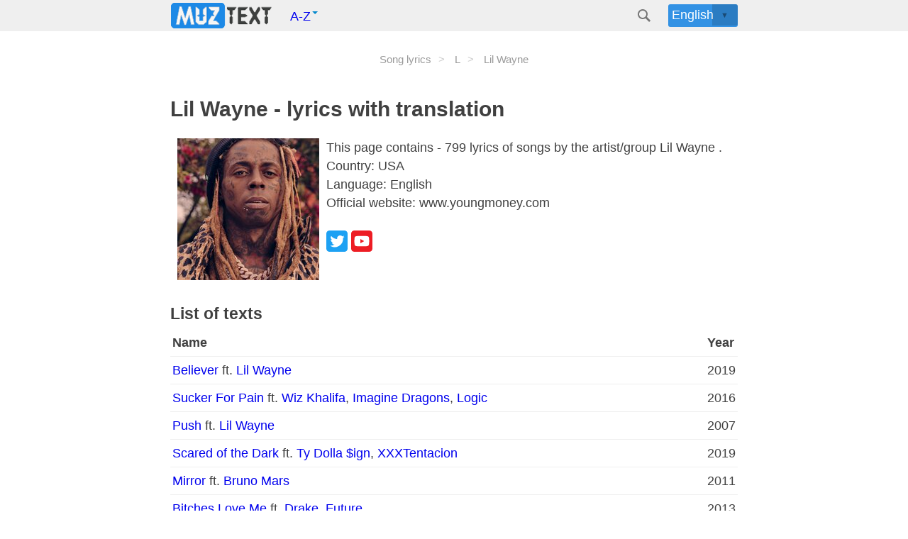

--- FILE ---
content_type: text/html; charset=utf-8
request_url: https://en.muztext.com/singers/lil-wayne
body_size: 23299
content:
<!DOCTYPE html><html lang="en"><head><meta charset="UTF-8"><base href="https://en.muztext.com"><meta name="viewport" content="width=device-width, initial-scale=1"><link rel="shortcut icon" href="/favicon.ico" type="image/x-icon"><title> Lil Wayne - translations of all song lyrics</title><meta name="description" content="Lyrics and translations of songs Lil Wayne on MuzText.com"><meta name="keywords" content="Lil Wayne , translations, lyrics, words, songs, artist "><link rel="canonical" href="https://en.muztext.com/singers/lil-wayne"><!-- og meta--><meta property="og:title" content="Lil Wayne - translations of all song lyrics"><meta property="og:type" content="website"><meta property="og:url" content="https://en.muztext.com/singers/lil-wayne"><meta property="og:image" content="https://cdn.muztext.com/i/32847531161203925347.jpg"><meta property="og:description" content="Lyrics and translations of songs Lil Wayne on MuzText.com"><link id="isola-style-css" rel="stylesheet" href="https://cdn.muztext.com/app.css" type="text/css" media="all"><link rel="alternate" hreflang="en" href="https://en.muztext.com/singers/lil-wayne"><link rel="alternate" hreflang="de" href="https://de.muztext.com/singers/lil-wayne"><link rel="alternate" hreflang="it" href="https://it.muztext.com/singers/lil-wayne"><link rel="alternate" hreflang="uk" href="https://uk.muztext.com/singers/lil-wayne"><link rel="alternate" hreflang="fr" href="https://fr.muztext.com/singers/lil-wayne"><link rel="alternate" hreflang="uz" href="https://uz.muztext.com/singers/lil-wayne"><link rel="alternate" hreflang="hi" href="https://hi.muztext.com/singers/lil-wayne"><link rel="alternate" hreflang="ru" href="https://muztext.com/singers/lil-wayne"><link rel="alternate" hreflang="es" href="https://muztext.es/singers/lil-wayne"></head><body class="home blog"><script>config = {}</script><script>window.client_multi_lang = {"comment.alert":"Please leave a comment at the bottom of the page.","comment.alertThankYou":"Thank you for your comment!","comment.error success":"You have already posted a comment from this page.","comment.error name.length < 2":"The name must be longer than 2 characters","comment.error name.length >= 20":"The name must not be longer than 20 characters.","comment.error text.length <= 5":"The text must be longer than 5 characters","comment.error text.length >= 999":"The text should not be longer than 1000 characters, you wrote: \n\n${text.length}\n\ncharacters.","comment.error url html":"The text should not contain either url or html","comment.error":"A critical error has occurred, it will be fixed soon!"}</script><div class="hfeed site" id="page"><header class="site-header" id="masthead" role="banner"><div class="site-header-inner"><div class="site-branding"><span class="site-title"><a href="/" rel="home"><img src="https://cdn.muztext.com/logo.png " style="margin:-12px 0px;"></a></span><ul class="nav"><li class="dropdown"><a class="dropdown-toggle" href="#" data-toggle="dropdown">A-Z<b class="caret"></b></a><ul class="dropdown-menu" style="min-width:344px; width: 100%; padding-left: 5px; padding-right: 2px; padding-top: 0px; margin:0; left: -155px;"><li><a class="btn btn-default azList" href="/alphabet/0-9/1">#</a><a class="btn btn-default azList" href="/alphabet/en-a/1">A</a><a class="btn btn-default azList" href="/alphabet/en-b/1">B</a><a class="btn btn-default azList" href="/alphabet/en-c/1">C</a><a class="btn btn-default azList" href="/alphabet/en-d/1">D</a><a class="btn btn-default azList" href="/alphabet/en-e/1">E</a><a class="btn btn-default azList" href="/alphabet/en-f/1">F</a><a class="btn btn-default azList" href="/alphabet/en-g/1">G</a><a class="btn btn-default azList" href="/alphabet/en-h/1">H</a><a class="btn btn-default azList" href="/alphabet/en-i/1">I</a><a class="btn btn-default azList" href="/alphabet/en-j/1">J</a><a class="btn btn-default azList" href="/alphabet/en-k/1">K</a><a class="btn btn-default azList" href="/alphabet/en-l/1">L</a><a class="btn btn-default azList" href="/alphabet/en-m/1">M</a><a class="btn btn-default azList" href="/alphabet/en-n/1">N</a><a class="btn btn-default azList" href="/alphabet/en-o/1">O</a><a class="btn btn-default azList" href="/alphabet/en-p/1">P</a><a class="btn btn-default azList" href="/alphabet/en-q/1">Q</a><a class="btn btn-default azList" href="/alphabet/en-r/1">R</a><a class="btn btn-default azList" href="/alphabet/en-s/1">S</a><a class="btn btn-default azList" href="/alphabet/en-t/1">T</a><a class="btn btn-default azList" href="/alphabet/en-u/1">U</a><a class="btn btn-default azList" href="/alphabet/en-v/1">V</a><a class="btn btn-default azList" href="/alphabet/en-w/1">W</a><a class="btn btn-default azList" href="/alphabet/en-x/1">X</a><a class="btn btn-default azList" href="/alphabet/en-y/1">Y</a><a class="btn btn-default azList" href="/alphabet/en-z/1">Z</a></li></ul></li></ul></div><div class="header-search" id="site-search"><div class="header-search-form"><span class="search-icon"><a href="/search"><svg version="1.1" xmlns="http://www.w3.org/2000/svg" xmlns:xlink="http://www.w3.org/1999/xlink" x="0px" y="0px" width="24px" height="24px" viewBox="0 0 24 24" enable-background="new 0 0 24 24" xml:space="preserve"><g id="search"><path class="icon" d="M15.846,13.846C16.573,12.742,17,11.421,17,10c0-3.866-3.134-7-7-7s-7,3.134-7,7s3.134,7,7,7                        c1.421,0,2.742-0.427,3.846-1.154L19,21l2-2L15.846,13.846z M10,15c-2.761,0-5-2.238-5-5c0-2.761,2.239-5,5-5c2.762,0,5,2.239,5,5                        C15,12.762,12.762,15,10,15z"></path></g></svg></a></span></div></div><div class="custom-dropdown big head-right"><select id="lang56252"><option value="en" data-url="https://en.muztext.com/singers/lil-wayne"><a href="https://en.muztext.com/singers/lil-wayne">English</a></option><option value="de" data-url="https://de.muztext.com/singers/lil-wayne"><a href="https://de.muztext.com/singers/lil-wayne">Deutsch</a></option><option value="es" data-url="https://es.muztext.com/singers/lil-wayne"><a href="https://es.muztext.com/singers/lil-wayne">Español</a></option><option value="ru" data-url="https://muztext.com/singers/lil-wayne"><a href="https://muztext.com/singers/lil-wayne">Русский</a></option><option value="uk" data-url="https://uk.muztext.com/singers/lil-wayne"><a href="https://uk.muztext.com/singers/lil-wayne">Українська</a></option><option value="fr" data-url="https://fr.muztext.com/singers/lil-wayne"><a href="https://fr.muztext.com/singers/lil-wayne">Français</a></option><option value="it" data-url="https://it.muztext.com/singers/lil-wayne"><a href="https://it.muztext.com/singers/lil-wayne">Italiano</a></option></select></div></div></header><div class="site-content" itemscope itemtype="http://schema.org/CreativeWork"><main></main><div class="entry-content"><ul class="breadcrumbs"><li class="breadcrumb1" itemscope="" itemtype="http://schema.org/BreadcrumbList"><span itemscope="" itemprop="itemListElement" itemtype="http://schema.org/ListItem"><a itemprop="item" href="/"><span itemprop="name">Song lyrics</span><meta itemprop="position" content="1"></a></span></li><li class="breadcrumb" itemscope="" itemtype="http://schema.org/BreadcrumbList"><span itemscope="" itemprop="itemListElement" itemtype="http://schema.org/ListItem"><a itemprop="item" href="/alphabet/en-l/1"><span itemprop="name">L</span><meta itemprop="position" content="2"></a></span></li><li class="breadcrumb" itemscope="" itemtype="http://schema.org/BreadcrumbList"><span itemscope="" itemprop="itemListElement" itemtype="http://schema.org/ListItem"><span itemprop="name">Lil Wayne</span><meta itemprop="position" content="3"></span></li></ul><div class="entry-content"><h1 class="entry-title" itemprop="description">Lil Wayne - lyrics with translation</h1><div><img src="https://cdn.muztext.com/i/32847531161203925347.jpg" width="200" height="200" align="left" hspace="10" alt="Lil Wayne"><ul itemprop="text">This page contains - 799 lyrics of songs by the artist/group Lil Wayne .<li>Country: USA</li><li> Language: English</li><li> Official website: www.youngmoney.com</li><br><a href="https://twitter.com/liltunechi" rel="nofollow noreferrer" target="_blank"> <img class="icon" src="https://cdn.muztext.com/svg/twitter.svg" width="30" alt="twitter" title="twitter"></a><a href="http://www.youtube.com/user/LilWayneVEVO" rel="nofollow noreferrer" target="_blank"> <img class="icon" src="https://cdn.muztext.com/svg/youtube.svg" width="30" alt="youtube" title="youtube"></a></ul></div></div><div class="entry-content"><h2 id="tables">List of texts</h2><table><tbody><tr><th>Name</th><th>Year</th></tr><tr><td> <a href="/lyrics/imagine-dragons-lil-wayne-believer" target="_blank">Believer </a>ft. <a href="/singers/lil-wayne">Lil Wayne</a> </td><td> 2019</td></tr><tr><td> <a href="/lyrics/imagine-dragons-wiz-khalifa-sucker-for-pain" target="_blank">Sucker For Pain </a>ft. <a href="/singers/wiz-khalifa">Wiz Khalifa</a>, <a href="/singers/imagine-dragons">Imagine Dragons</a>, <a href="/singers/logic">Logic</a> </td><td> 2016</td></tr><tr><td> <a href="/lyrics/enrique-iglesias-lil-wayne-push" target="_blank">Push </a>ft. <a href="/singers/lil-wayne">Lil Wayne</a> </td><td> 2007</td></tr><tr><td> <a href="/lyrics/lil-wayne-ty-dolla-ign-scared-of-the-dark" target="_blank">Scared of the Dark </a>ft. <a href="/singers/ty-dolla-ign">Ty Dolla $ign</a>, <a href="/singers/xxxtentacion">XXXTentacion</a> </td><td> 2019</td></tr><tr><td> <a href="/lyrics/lil-wayne-bruno-mars-mirror" target="_blank">Mirror </a>ft. <a href="/singers/bruno-mars">Bruno Mars</a> </td><td> 2011</td></tr><tr><td> <a href="/lyrics/lil-wayne-drake-future-bitches-love-me" target="_blank">Bitches Love Me </a>ft. <a href="/singers/drake">Drake</a>, <a href="/singers/future">Future</a> </td><td> 2013</td></tr><tr><td> <a href="/lyrics/eminem-lil-wayne-no-love" target="_blank">No Love </a>ft. <a href="/singers/lil-wayne">Lil Wayne</a> </td><td> 2010</td></tr><tr><td> <a href="/lyrics/jay-sean-lil-wayne-down" target="_blank">Down </a>ft. <a href="/singers/lil-wayne">Lil Wayne</a> </td><td> 2008</td></tr><tr><td> <a href="/lyrics/lil-wayne-drake-future-love-me" target="_blank">Love Me </a>ft. <a href="/singers/drake">Drake</a>, <a href="/singers/future">Future</a> </td><td> 2012</td></tr><tr><td> <a href="/lyrics/jeremih-lil-wayne-all-the-time" target="_blank">All The Time </a>ft. <a href="/singers/lil-wayne">Lil Wayne</a>, <a href="/singers/natasha-mosley">Natasha Mosley</a> </td><td> 2022</td></tr><tr><td> <a href="/lyrics/lil-wayne-doja-cat-shimmy" target="_blank">Shimmy </a>ft. <a href="/singers/doja-cat">Doja Cat</a> </td><td> 2020</td></tr><tr><td> <a href="/lyrics/lil-wayne-drake-she-will" target="_blank">She Will </a>ft. <a href="/singers/drake">Drake</a> </td><td> 2011</td></tr><tr><td> <a href="/lyrics/machine-gun-kelly-lil-wayne-ay" target="_blank">ay! </a>ft. <a href="/singers/lil-wayne">Lil Wayne</a> </td><td> 2022</td></tr><tr><td> <a href="/lyrics/lil-wayne-static-major-lollipop" target="_blank">Lollipop </a>ft. <a href="/singers/static-major">Static Major</a> </td><td> 2007</td></tr><tr><td> <a href="/lyrics/ariana-grande-lil-wayne-let-me-love-you" target="_blank">Let Me Love You </a>ft. <a href="/singers/lil-wayne">Lil Wayne</a> </td><td> 2016</td></tr><tr><td> <a href="/lyrics/kelly-rowland-lil-wayne-motivation" target="_blank">Motivation </a>ft. <a href="/singers/lil-wayne">Lil Wayne</a> </td><td> 2010</td></tr><tr><td> <a href="/lyrics/lil-wayne-cory-gunz-6-foot-7-foot" target="_blank">6 Foot 7 Foot </a>ft. <a href="/singers/cory-gunz">Cory Gunz</a> </td><td> 2011</td></tr><tr><td> <a href="/lyrics/kevin-rudolf-lil-wayne-let-it-rock" target="_blank">Let It Rock </a>ft. <a href="/singers/lil-wayne">Lil Wayne</a> </td><td> 2007</td></tr><tr><td> <a href="/lyrics/lil-wayne-xxxtentacion-don-t-cry" target="_blank">Don’t Cry </a>ft. <a href="/singers/xxxtentacion">XXXTentacion</a> </td><td> 2020</td></tr><tr><td> <a href="/lyrics/jack-harlow-lil-wayne-dababy-whats-poppin" target="_blank">WHATS POPPIN </a>ft. <a href="/singers/lil-wayne">Lil Wayne</a>, <a href="/singers/dababy">DaBaby</a>, <a href="/singers/tory-lanez">Tory Lanez</a> </td><td> 2020</td></tr><tr><td> <a href="/lyrics/lil-wayne-french-montana-loyal" target="_blank">Loyal </a>ft. <a href="/singers/french-montana">French Montana</a>, <a href="/singers/chris-brown">Chris Brown</a> </td><td> 2014</td></tr><tr><td> <a href="/lyrics/jennifer-lopez-lil-wayne-i-m-into-you" target="_blank">I'm Into You </a>ft. <a href="/singers/lil-wayne">Lil Wayne</a> </td><td> 2010</td></tr><tr><td> <a href="/lyrics/nicki-minaj-drake-lil-wayne-only" target="_blank">Only </a>ft. <a href="/singers/drake">Drake</a>, <a href="/singers/lil-wayne">Lil Wayne</a>, <a href="/singers/chris-brown">Chris Brown</a> </td><td> 2014</td></tr><tr><td> <a href="/lyrics/tyga-yg-lil-wayne-brand-new" target="_blank">Brand New </a>ft. <a href="/singers/yg">YG</a>, <a href="/singers/lil-wayne">Lil Wayne</a> </td><td> 2023</td></tr><tr><td> <a href="/lyrics/the-game-lil-wayne-martians-vs-goblins" target="_blank">Martians Vs Goblins </a>ft. <a href="/singers/lil-wayne">Lil Wayne</a>, <a href="/singers/tyler-the-creator">Tyler, The Creator</a> </td><td> 2010</td></tr><tr><td> <a href="/lyrics/lil-wayne-eminem-drop-the-world" target="_blank">Drop The World </a>ft. <a href="/singers/eminem">Eminem</a> </td><td> 2009</td></tr><tr><td> <a href="/lyrics/nicki-minaj-lil-wayne-rich-sex" target="_blank">Rich Sex </a>ft. <a href="/singers/lil-wayne">Lil Wayne</a> </td><td> 2018</td></tr><tr><td> <a href="/lyrics/10015832-rich-gang-lil-wayne-birdman-tapout" target="_blank">Tapout </a>ft. <a href="/singers/lil-wayne">Lil Wayne</a>, <a href="/singers/birdman">Birdman</a>, <a href="/singers/mack-maine">Mack Maine</a> </td><td> 2012</td></tr><tr><td> <a href="/lyrics/yg-lil-wayne-rich-homie-quan-my-nigga" target="_blank">My Nigga </a>ft. <a href="/singers/lil-wayne">Lil Wayne</a>, <a href="/singers/rich-homie-quan">Rich Homie Quan</a>, <a href="/singers/meek-mill">Meek Mill</a> </td><td> 2014</td></tr><tr><td> <a href="/lyrics/the-weeknd-lil-wayne-i-heard-you-re-married" target="_blank">I Heard You’re Married </a>ft. <a href="/singers/lil-wayne">Lil Wayne</a> </td><td> 2022</td></tr><tr><td> <a href="/lyrics/beyonce-lil-wayne-usher-love-in-this-club-pt-iii" target="_blank">Love in This Club, Pt. III </a>ft. <a href="/singers/beyonce">Beyoncé</a>, <a href="/singers/usher">Usher</a> </td><td> 2013</td></tr><tr><td> <a href="/lyrics/dmx-lil-wayne-swizz-beatz-dogs-out" target="_blank">Dogs Out </a>ft. <a href="/singers/lil-wayne">Lil Wayne</a>, <a href="/singers/swizz-beatz">Swizz Beatz</a> </td><td> 2021</td></tr><tr><td> <a href="/lyrics/lil-wayne-swizz-beatz-uproar" target="_blank">Uproar </a>ft. <a href="/singers/swizz-beatz">Swizz Beatz</a> </td><td> 2020</td></tr><tr><td> <a href="/lyrics/dj-khaled-drake-rick-ross-i-m-on-one" target="_blank">I'm On One </a>ft. <a href="/singers/drake">Drake</a>, <a href="/singers/rick-ross">Rick Ross</a>, <a href="/singers/lil-wayne">Lil Wayne</a> </td><td> 2010</td></tr><tr><td> <a href="/lyrics/lil-wayne-can-t-be-broken" target="_blank">Can't Be Broken </a></td><td> 2020</td></tr><tr><td> <a href="/lyrics/kiiara-lil-wayne-gold" target="_blank">Gold </a>ft. <a href="/singers/lil-wayne">Lil Wayne</a> </td><td> 2016</td></tr><tr><td> <a href="/lyrics/dj-khaled-fat-joe-lil-wayne-we-takin-over" target="_blank">We Takin' Over </a>ft. <a href="/singers/fat-joe">Fat Joe</a>, <a href="/singers/lil-wayne">Lil Wayne</a>, <a href="/singers/akon">Akon</a> </td><td> 2007</td></tr><tr><td> <a href="/lyrics/lloyd-lil-wayne-you" target="_blank">You </a>ft. <a href="/singers/lil-wayne">Lil Wayne</a> </td><td> 2006</td></tr><tr><td> <a href="/lyrics/lil-wayne-kendrick-lamar-mona-lisa" target="_blank">Mona Lisa </a>ft. <a href="/singers/kendrick-lamar">Kendrick Lamar</a> </td><td> 2020</td></tr><tr><td> <a href="/lyrics/nicki-minaj-lil-wayne-high-school" target="_blank">High School </a></td><td> 2011</td></tr><tr><td> <a href="/lyrics/bebe-rexha-lil-wayne-the-way-i-are-dance-with-somebody" target="_blank">The Way I Are (Dance with Somebody) </a>ft. <a href="/singers/lil-wayne">Lil Wayne</a> </td><td> 2017</td></tr><tr><td> <a href="/lyrics/78341975-drake-kanye-west-lil-wayne-forever" target="_blank">Forever </a>ft. <a href="/singers/kanye-west">Kanye West</a>, <a href="/singers/lil-wayne">Lil Wayne</a>, <a href="/singers/eminem">Eminem</a> </td><td> 2008</td></tr><tr><td> <a href="/lyrics/lil-wayne-let-it-all-work-out" target="_blank">Let It All Work Out </a></td><td> 2020</td></tr><tr><td> <a href="/lyrics/the-game-lil-wayne-red-nation" target="_blank">Red Nation </a>ft. <a href="/singers/lil-wayne">Lil Wayne</a> </td><td> 2010</td></tr><tr><td> <a href="/lyrics/drake-lil-wayne-used-to" target="_blank">Used To </a>ft. <a href="/singers/lil-wayne">Lil Wayne</a> </td><td> 2015</td></tr><tr><td> <a href="/lyrics/kanye-west-lil-wayne-barry-bonds" target="_blank">Barry Bonds </a>ft. <a href="/singers/lil-wayne">Lil Wayne</a> </td><td> 2007</td></tr><tr><td> <a href="/lyrics/lil-wayne-back-to-you" target="_blank">Back To You </a></td><td> 2012</td></tr><tr><td> <a href="/lyrics/xxxtentacion-lil-wayne-school-shooters" target="_blank">School Shooters </a>ft. <a href="/singers/lil-wayne">Lil Wayne</a> </td><td> 2019</td></tr><tr><td> <a href="/lyrics/kevin-rudolf-birdman-jay-sean-i-made-it-cash-money-heroes" target="_blank">I Made It (Cash Money Heroes) </a>ft. <a href="/singers/birdman">Birdman</a>, <a href="/singers/jay-sean">Jay Sean</a>, <a href="/singers/lil-wayne">Lil Wayne</a> </td><td> 2009</td></tr><tr><td> <a href="/lyrics/yung-gravy-lil-wayne-oops" target="_blank">oops!!! </a>ft. <a href="/singers/lil-wayne">Lil Wayne</a> </td><td> 2021</td></tr><tr><td> <a href="/lyrics/lil-wayne-lil-twist-ball-hard" target="_blank">Ball Hard </a>ft. <a href="/singers/lil-twist">Lil Twist</a> </td><td> 2020</td></tr><tr><td> <a href="/lyrics/lpb-poody-lil-wayne-batman" target="_blank">Batman </a>ft. <a href="/singers/lil-wayne">Lil Wayne</a>, <a href="/singers/moneybagg-yo">Moneybagg Yo</a> </td><td> 2021</td></tr><tr><td> <a href="/lyrics/nicki-minaj-drake-lil-wayne-truffle-butter" target="_blank">Truffle Butter </a>ft. <a href="/singers/drake">Drake</a>, <a href="/singers/lil-wayne">Lil Wayne</a> </td><td> 2014</td></tr><tr><td> <a href="/lyrics/madonna-david-guetta-lil-wayne-revolver" target="_blank">Revolver </a>ft. <a href="/singers/david-guetta">David Guetta</a> </td><td> 2009</td></tr><tr><td> <a href="/lyrics/nicki-minaj-drake-lil-wayne-no-frauds" target="_blank">No Frauds </a>ft. <a href="/singers/drake">Drake</a>, <a href="/singers/lil-wayne">Lil Wayne</a> </td><td> 2017</td></tr><tr><td> <a href="/lyrics/lil-wayne-mahogany" target="_blank">Mahogany </a></td><td> 2020</td></tr><tr><td> <a href="/lyrics/lil-wayne-benny-the-butcher-russian-roulette" target="_blank">Russian Roulette </a>ft. <a href="/singers/benny-the-butcher">Benny the Butcher</a>, <a href="/singers/conway-the-machine">CONWAY THE MACHINE</a> </td><td> 2020</td></tr><tr><td> <a href="/lyrics/24kgoldn-lil-wayne-control-the-world" target="_blank">Control The World </a>ft. <a href="/singers/lil-wayne">Lil Wayne</a> </td><td> 2021</td></tr><tr><td> <a href="/lyrics/lil-wayne-president-carter" target="_blank">President Carter </a></td><td> 2011</td></tr><tr><td> <a href="/lyrics/lil-pump-lil-wayne-be-like-me" target="_blank">Be Like Me </a>ft. <a href="/singers/lil-wayne">Lil Wayne</a> </td><td> 2019</td></tr><tr><td> <a href="/lyrics/lil-wayne-t-pain-got-money" target="_blank">Got Money </a>ft. <a href="/singers/t-pain">T-Pain</a> </td><td> 2007</td></tr><tr><td> <a href="/lyrics/78467491-birdman-lil-wayne-stuntin-like-my-daddy" target="_blank">Stuntin' Like My Daddy </a>ft. <a href="/singers/lil-wayne">Lil Wayne</a> </td><td> 2005</td></tr><tr><td> <a href="/lyrics/big-k-r-i-t-lil-wayne-saweetie-addiction" target="_blank">Addiction </a>ft. <a href="/singers/lil-wayne">Lil Wayne</a>, <a href="/singers/saweetie">Saweetie</a> </td><td> 2019</td></tr><tr><td> <a href="/lyrics/juvenile-lil-wayne-back-that-azz-up" target="_blank">Back That Azz Up </a>ft. <a href="/singers/lil-wayne">Lil Wayne</a>, <a href="/singers/mannie-fresh">Mannie Fresh</a> </td><td> 2003</td></tr><tr><td> <a href="/lyrics/kanye-west-lil-wayne-see-you-in-my-nightmares" target="_blank">See You In My Nightmares </a>ft. <a href="/singers/lil-wayne">Lil Wayne</a> </td><td> 2007</td></tr><tr><td> <a href="/lyrics/lil-wayne-drake-believe-me" target="_blank">Believe Me </a>ft. <a href="/singers/drake">Drake</a> </td><td> 2014</td></tr><tr><td> <a href="/lyrics/the-game-lil-wayne-my-life" target="_blank">My Life </a>ft. <a href="/singers/lil-wayne">Lil Wayne</a> </td><td> 2007</td></tr><tr><td> <a href="/lyrics/nicki-minaj-lil-wayne-good-form" target="_blank">Good Form </a>ft. <a href="/singers/lil-wayne">Lil Wayne</a> </td><td> 2018</td></tr><tr><td> <a href="/lyrics/lil-wayne-robin-thicke-tie-my-hands" target="_blank">Tie My Hands </a>ft. <a href="/singers/robin-thicke">Robin Thicke</a> </td><td> 2007</td></tr><tr><td> <a href="/lyrics/lil-wayne-travis-barker-gimme-brain" target="_blank">Gimme Brain </a>ft. <a href="/singers/travis-barker">Travis Barker</a>, <a href="/singers/rick-ross">Rick Ross</a> </td><td> 2019</td></tr><tr><td> <a href="/lyrics/lil-wayne-travis-scott-let-it-fly" target="_blank">Let It Fly </a>ft. <a href="/singers/travis-scott">Travis Scott</a> </td><td> 2020</td></tr><tr><td> <a href="/lyrics/lil-wayne-drake-right-above-it" target="_blank">Right Above It </a>ft. <a href="/singers/drake">Drake</a> </td><td> 2009</td></tr><tr><td> <a href="/lyrics/rick-ross-lil-wayne-thug-cry" target="_blank">Thug Cry </a>ft. <a href="/singers/lil-wayne">Lil Wayne</a> </td><td> 2013</td></tr><tr><td> <a href="/lyrics/lil-wayne-tyga-faded" target="_blank">Faded </a>ft. <a href="/singers/tyga">Tyga</a> </td><td> 2013</td></tr><tr><td> <a href="/lyrics/young-jeezy-lil-wayne-my-homies-still" target="_blank">My Homies Still </a>ft. <a href="/singers/lil-wayne">Lil Wayne</a>, <a href="/singers/jae-millz">Jae Millz</a>, <a href="/singers/gudda-gudda">Gudda Gudda</a> </td><td> 2013</td></tr><tr><td> <a href="/lyrics/lil-wayne-mess" target="_blank">Mess </a></td><td> 2020</td></tr><tr><td> <a href="/lyrics/kodak-black-lil-wayne-codeine-dreaming" target="_blank">Codeine Dreaming </a>ft. <a href="/singers/lil-wayne">Lil Wayne</a> </td><td> 2017</td></tr><tr><td> <a href="/lyrics/justin-bieber-lil-wayne-backpack" target="_blank">Backpack </a>ft. <a href="/singers/lil-wayne">Lil Wayne</a> </td><td> 2014</td></tr><tr><td> <a href="/lyrics/lil-wayne-kobe-bryant" target="_blank">Kobe Bryant </a></td><td> 2020</td></tr><tr><td> <a href="/lyrics/big-sean-lil-wayne-don-life" target="_blank">Don Life </a>ft. <a href="/singers/lil-wayne">Lil Wayne</a> </td><td> 2020</td></tr><tr><td> <a href="/lyrics/2-chainz-lil-wayne-gotta-lotta" target="_blank">Gotta Lotta </a>ft. <a href="/singers/lil-wayne">Lil Wayne</a> </td><td> 2016</td></tr><tr><td> <a href="/lyrics/tyga-lil-wayne-on-me" target="_blank">On Me </a>ft. <a href="/singers/lil-wayne">Lil Wayne</a> </td><td> 2019</td></tr><tr><td> <a href="/lyrics/drake-lil-wayne-rick-ross-you-only-live-twice" target="_blank">You Only Live Twice </a>ft. <a href="/singers/lil-wayne">Lil Wayne</a>, <a href="/singers/rick-ross">Rick Ross</a> </td><td> 2021</td></tr><tr><td> <a href="/lyrics/drake-lil-wayne-the-motto" target="_blank">The Motto </a>ft. <a href="/singers/lil-wayne">Lil Wayne</a> </td><td> 2011</td></tr><tr><td> <a href="/lyrics/lil-wayne-jay-z-mr-carter" target="_blank">Mr. Carter </a>ft. <a href="/singers/jay-z">Jay-Z</a> </td><td> 2007</td></tr><tr><td> <a href="/lyrics/lil-wayne-how-to-love" target="_blank">How To Love </a></td><td> 2011</td></tr><tr><td> <a href="/lyrics/lil-wayne-blunt-blowin" target="_blank">Blunt Blowin </a></td><td> 2011</td></tr><tr><td> <a href="/lyrics/lil-wayne-reginae-carter-famous" target="_blank">Famous </a>ft. Reginae Carter </td><td> 2020</td></tr><tr><td> <a href="/lyrics/juvenile-mannie-fresh-back-that-thang-up" target="_blank">Back That Thang Up </a>ft. <a href="/singers/mannie-fresh">Mannie Fresh</a>, <a href="/singers/lil-wayne">Lil Wayne</a> </td><td> 2003</td></tr><tr><td> <a href="/lyrics/lil-wayne-dontgetit" target="_blank">DontGetIt </a></td><td> 2007</td></tr><tr><td> <a href="/lyrics/lloyd-lil-wayne-girl-s-around-the-world" target="_blank">Girl's Around The World </a>ft. <a href="/singers/lil-wayne">Lil Wayne</a> </td><td> 2007</td></tr><tr><td> <a href="/lyrics/lil-wayne-megaman" target="_blank">MegaMan </a></td><td> 2011</td></tr><tr><td> <a href="/lyrics/lil-wayne-london-roads" target="_blank">London Roads </a></td><td> 2020</td></tr><tr><td> <a href="/lyrics/935293-lil-wayne-xxxtentacion-don-t-cry" target="_blank">Don't Cry </a>ft. <a href="/singers/xxxtentacion">XXXTentacion</a> </td><td> 2020</td></tr><tr><td> <a href="/lyrics/lil-wayne-bobby-v-kidd-kidd-mrs-officer" target="_blank">Mrs. Officer </a>ft. <a href="/singers/bobby-v">Bobby Valentino</a>, <a href="/singers/kidd-kidd">Kidd Kidd</a> </td><td> 2007</td></tr><tr><td> <a href="/lyrics/lil-wayne-charlie-puth-nothing-but-trouble" target="_blank">Nothing But Trouble (Instagram Models) </a>ft. <a href="/singers/charlie-puth">Charlie Puth</a> </td><td> 2015</td></tr><tr><td> <a href="/lyrics/dj-khaled-chris-brown-take-it-to-the-head" target="_blank">Take It To The Head </a>ft. <a href="/singers/chris-brown">Chris Brown</a>, <a href="/singers/rick-ross">Rick Ross</a>, <a href="/singers/nicki-minaj">Nicki Minaj</a> </td><td> 2011</td></tr><tr><td> <a href="/lyrics/lil-wayne-gudda-gudda-nfl" target="_blank">NFL </a>ft. <a href="/singers/gudda-gudda">Gudda Gudda</a>, HoodyBaby </td><td> 2020</td></tr><tr><td> <a href="/lyrics/b-o-b-lil-wayne-strange-clouds" target="_blank">Strange Clouds </a>ft. <a href="/singers/lil-wayne">Lil Wayne</a> </td><td> 2012</td></tr><tr><td> <a href="/lyrics/cordae-lil-wayne-sinister" target="_blank">Sinister </a>ft. <a href="/singers/lil-wayne">Lil Wayne</a> </td><td> 2022</td></tr><tr><td> <a href="/lyrics/nicki-minaj-drake-lil-wayne-seeing-green" target="_blank">Seeing Green </a>ft. <a href="/singers/drake">Drake</a>, <a href="/singers/lil-wayne">Lil Wayne</a> </td><td> 2021</td></tr><tr><td> <a href="/lyrics/lil-wayne-post-malone-what-about-me" target="_blank">What About Me </a>ft. <a href="/singers/post-malone">Post Malone</a> </td><td> 2020</td></tr><tr><td> <a href="/lyrics/lil-wayne-3-peat" target="_blank">3 Peat </a></td><td> 2007</td></tr><tr><td> <a href="/lyrics/young-money-tyga-nicki-minaj-senile" target="_blank">Senile </a>ft. <a href="/singers/tyga">Tyga</a>, <a href="/singers/nicki-minaj">Nicki Minaj</a>, <a href="/singers/lil-wayne">Lil Wayne</a> </td><td> 2013</td></tr><tr><td> <a href="/lyrics/lil-wayne-john" target="_blank">John </a></td><td> 2011</td></tr><tr><td> <a href="/lyrics/lil-wayne-mama-mia" target="_blank">Mama Mia </a></td><td> 2020</td></tr><tr><td> <a href="/lyrics/lil-wayne-fireman" target="_blank">Fireman </a></td><td> 2020</td></tr><tr><td> <a href="/lyrics/lil-wayne-i-m-me" target="_blank">I'm Me </a></td><td> 2007</td></tr><tr><td> <a href="/lyrics/birdman-lil-wayne-pop-bottles" target="_blank">Pop Bottles </a>ft. <a href="/singers/lil-wayne">Lil Wayne</a> </td><td> 2006</td></tr><tr><td> <a href="/lyrics/young-money-euro-birdman-we-alright" target="_blank">We Alright </a>ft. <a href="/singers/euro">Euro</a>, <a href="/singers/birdman">Birdman</a>, <a href="/singers/lil-wayne">Lil Wayne</a> </td><td> 2013</td></tr><tr><td> <a href="/lyrics/11806905-big-sean-lil-wayne-jhene-aiko-beware" target="_blank">Beware </a>ft. <a href="/singers/lil-wayne">Lil Wayne</a>, <a href="/singers/jhene-aiko">Jhené Aiko</a> </td><td> 2012</td></tr><tr><td> <a href="/lyrics/5705644-t-i-ball" target="_blank">Ball </a>ft. <a href="/singers/lil-wayne">Lil Wayne</a> </td><td> 2012</td></tr><tr><td> <a href="/lyrics/lil-wayne-wild-dogs" target="_blank">Wild Dogs </a></td><td> 2020</td></tr><tr><td> <a href="/lyrics/young-jeezy-wiz-khalifa-work-hard-play-hard" target="_blank">Work Hard, Play Hard </a>ft. <a href="/singers/wiz-khalifa">Wiz Khalifa</a>, <a href="/singers/lil-wayne">Lil Wayne</a> </td><td> 2013</td></tr><tr><td> <a href="/lyrics/dj-khaled-drake-rick-ross-no-new-friends" target="_blank">No New Friends </a>ft. <a href="/singers/drake">Drake</a>, <a href="/singers/rick-ross">Rick Ross</a>, <a href="/singers/lil-wayne">Lil Wayne</a> </td><td> 2012</td></tr><tr><td> <a href="/lyrics/youngboy-never-broke-again-my-window" target="_blank">My Window </a>ft. <a href="/singers/lil-wayne">Lil Wayne</a> </td><td> 2020</td></tr><tr><td> <a href="/lyrics/88708789-lil-wayne-ksi-lose" target="_blank">Lose </a>ft. <a href="/singers/lil-wayne">Lil Wayne</a> </td><td> 2021</td></tr><tr><td> <a href="/lyrics/mike-will-made-it-juicy-j-bands-a-make-her-dance" target="_blank">Bands A Make Her Dance </a>ft. <a href="/singers/lil-wayne">Lil Wayne</a>, <a href="/singers/juicy-j">Juicy J</a>, <a href="/singers/2-chainz">2 Chainz</a> </td><td> 2012</td></tr><tr><td> <a href="/lyrics/busta-rhymes-jadakiss-respect-my-conglomerate" target="_blank">Respect My Conglomerate </a>ft. <a href="/singers/jadakiss">Jadakiss</a>, <a href="/singers/lil-wayne">Lil Wayne</a> </td><td> 2007</td></tr><tr><td> <a href="/lyrics/lil-wayne-lil-uzi-vert-multiple-flows" target="_blank">Multiple Flows </a>ft. <a href="/singers/lil-uzi-vert">Lil Uzi Vert</a> </td><td> 2020</td></tr><tr><td> <a href="/lyrics/lil-wayne-dedicate" target="_blank">Dedicate </a></td><td> 2020</td></tr><tr><td> <a href="/lyrics/french-montana-rick-ross-drake-pop-that" target="_blank">Pop That </a>ft. <a href="/singers/drake">Drake</a>, <a href="/singers/lil-wayne">Lil Wayne</a>, <a href="/singers/rick-ross">Rick Ross</a> </td><td> 2012</td></tr><tr><td> <a href="/lyrics/dj-khaled-rick-ross-plies-welcome-to-my-hood" target="_blank">Welcome To My Hood </a>ft. <a href="/singers/rick-ross">Rick Ross</a>, <a href="/singers/plies">Plies</a>, <a href="/singers/lil-wayne">Lil Wayne</a> </td><td> 2010</td></tr><tr><td> <a href="/lyrics/yg-lil-wayne-blood-walk" target="_blank">Blood Walk </a>ft. <a href="/singers/lil-wayne">Lil Wayne</a> </td><td> 2020</td></tr><tr><td> <a href="/lyrics/birdman-nicki-minaj-lil-wayne-y-u-mad" target="_blank">Y.U. MAD </a>ft. <a href="/singers/nicki-minaj">Nicki Minaj</a>, <a href="/singers/lil-wayne">Lil Wayne</a> </td><td> 2010</td></tr><tr><td> <a href="/lyrics/future-lil-wayne-fuck-up-some-commas" target="_blank">Fuck up Some Commas </a>ft. <a href="/singers/future">Future</a> </td><td> 2015</td></tr><tr><td> <a href="/lyrics/lil-wayne-2-chainz-rich-as-fuck" target="_blank">Rich As Fuck </a>ft. <a href="/singers/2-chainz">2 Chainz</a> </td><td> 2012</td></tr><tr><td> <a href="/lyrics/david-banner-akon-snoop-dogg-9mm" target="_blank">9MM </a>ft. <a href="/singers/akon">Akon</a>, <a href="/singers/snoop-dogg">Snoop Dogg</a>, <a href="/singers/lil-wayne">Lil Wayne</a> </td><td> 2020</td></tr><tr><td> <a href="/lyrics/lil-wayne-takeoff-i-don-t-sleep" target="_blank">I Don't Sleep </a>ft. <a href="/singers/takeoff">Takeoff</a> </td><td> 2020</td></tr><tr><td> <a href="/lyrics/lil-wayne-line-em-up" target="_blank">Line Em Up </a></td><td> 2020</td></tr><tr><td> <a href="/lyrics/lil-wayne-not-me" target="_blank">Not Me </a></td><td> 2020</td></tr><tr><td> <a href="/lyrics/lil-wayne-call-me-nobody" target="_blank">Call Me Nobody </a></td><td> 2021</td></tr><tr><td> <a href="/lyrics/lil-wayne-god-bless-amerika" target="_blank">God Bless Amerika </a></td><td> 2012</td></tr><tr><td> <a href="/lyrics/lil-wayne-receipt" target="_blank">Receipt </a></td><td> 2004</td></tr><tr><td> <a href="/lyrics/akon-lil-wayne-young-jeezy-i-m-so-paid" target="_blank">I'm So Paid </a>ft. <a href="/singers/lil-wayne">Lil Wayne</a>, <a href="/singers/young-jeezy">Young Jeezy</a> </td><td> 2008</td></tr><tr><td> <a href="/lyrics/chamillionaire-lil-wayne-rock-star" target="_blank">Rock Star </a>ft. <a href="/singers/lil-wayne">Lil Wayne</a> </td><td> 2006</td></tr><tr><td> <a href="/lyrics/kevin-rudolf-limp-bizkit-champions" target="_blank">Champions </a>ft. <a href="/singers/limp-bizkit">Limp Bizkit</a>, <a href="/singers/birdman">Birdman</a>, <a href="/singers/lil-wayne">Lil Wayne</a> </td><td> 2011</td></tr><tr><td> <a href="/lyrics/birdman-drake-lil-wayne-money-to-blow" target="_blank">Money To Blow </a>ft. <a href="/singers/drake">Drake</a>, <a href="/singers/lil-wayne">Lil Wayne</a> </td><td> 2009</td></tr><tr><td> <a href="/lyrics/lil-wayne-xxxtentacion-get-outta-my-head" target="_blank">Get Outta My Head </a>ft. <a href="/singers/xxxtentacion">XXXTentacion</a> </td><td> 2020</td></tr><tr><td> <a href="/lyrics/lil-wayne-big-sean-lil-baby-i-do-it" target="_blank">I Do It </a>ft. <a href="/singers/big-sean">Big Sean</a>, <a href="/singers/lil-baby">Lil Baby</a> </td><td> 2020</td></tr><tr><td> <a href="/lyrics/drake-lil-wayne-andre-3000-the-real-her" target="_blank">The Real Her </a>ft. <a href="/singers/lil-wayne">Lil Wayne</a>, <a href="/singers/andre-3000">André 3000</a> </td><td> 2011</td></tr><tr><td> <a href="/lyrics/lil-wayne-detail-no-worries" target="_blank">No Worries </a>ft. <a href="/singers/1-detail">Detail</a> </td><td> 2012</td></tr><tr><td> <a href="/lyrics/nas-damian-marley-lil-wayne-my-generation" target="_blank">My Generation </a>ft. <a href="/singers/damian-marley">Damian Marley</a>, <a href="/singers/lil-wayne">Lil Wayne</a>, <a href="/singers/joss-stone">Joss Stone</a> </td><td> 2010</td></tr><tr><td> <a href="/lyrics/lil-wayne-babyface-comfortable" target="_blank">Comfortable </a>ft. <a href="/singers/babyface">Babyface</a> </td><td> 2007</td></tr><tr><td> <a href="/lyrics/lil-wayne-life-of-mr-carter" target="_blank">Life Of Mr. Carter </a></td><td> 2020</td></tr><tr><td> <a href="/lyrics/lil-wayne-glory" target="_blank">Glory </a></td><td> 2020</td></tr><tr><td> <a href="/lyrics/lil-wayne-hustler-musik" target="_blank">Hustler Musik </a></td><td> 2004</td></tr><tr><td> <a href="/lyrics/fat-joe-a-ap-rocky-yellow-tape" target="_blank">Yellow Tape </a>ft. <a href="/singers/lil-wayne">Lil Wayne</a>, <a href="/singers/a-ap-rocky">A$AP Rocky</a>, <a href="/singers/french-montana">French Montana</a> </td><td> 2012</td></tr><tr><td> <a href="/lyrics/lil-wayne-demon" target="_blank">Demon </a></td><td> 2020</td></tr><tr><td> <a href="/lyrics/lil-wayne-rick-ross-inkredible" target="_blank">Inkredible </a>ft. <a href="/singers/rick-ross">Rick Ross</a>, Trae Da Thruth </td><td> 2014</td></tr><tr><td> <a href="/lyrics/lil-wayne-up-up-and-away" target="_blank">Up Up And Away </a></td><td> 2011</td></tr><tr><td> <a href="/lyrics/chance-the-rapper-lil-wayne-no-problem" target="_blank">No Problem </a>ft. <a href="/singers/lil-wayne">Lil Wayne</a>, <a href="/singers/2-chainz">2 Chainz</a> </td><td> 2016</td></tr><tr><td> <a href="/lyrics/88737-ludacris-lil-wayne-last-of-a-dying-breed" target="_blank">Last Of A Dying Breed </a>ft. <a href="/singers/lil-wayne">Lil Wayne</a> </td><td> 2008</td></tr><tr><td> <a href="/lyrics/lil-wayne-scottie" target="_blank">Scottie </a></td><td> 2020</td></tr><tr><td> <a href="/lyrics/birdman-lil-wayne-leather-so-soft" target="_blank">Leather So Soft </a>ft. <a href="/singers/lil-wayne">Lil Wayne</a> </td><td> 2005</td></tr><tr><td> <a href="/lyrics/yo-gotti-lil-wayne-birdman-fire-flame" target="_blank">Fire Flame </a>ft. <a href="/singers/lil-wayne">Lil Wayne</a>, <a href="/singers/birdman">Birdman</a> </td><td> 2014</td></tr><tr><td> <a href="/lyrics/rich-the-kid-lil-wayne-end-of-discussion" target="_blank">End Of Discussion </a>ft. <a href="/singers/lil-wayne">Lil Wayne</a> </td><td> 2018</td></tr><tr><td> <a href="/lyrics/lil-wayne-john-legend-so-special" target="_blank">So Special </a>ft. <a href="/singers/john-legend">John Legend</a> </td><td> 2011</td></tr><tr><td> <a href="/lyrics/mary-j-blige-diddy-lil-wayne-someone-to-love-me-naked" target="_blank">Someone To Love Me (Naked) </a>ft. <a href="/singers/diddy">Diddy</a>, <a href="/singers/lil-wayne">Lil Wayne</a> </td><td> 2010</td></tr><tr><td> <a href="/lyrics/drake-trey-songz-lil-wayne-successful" target="_blank">Successful </a>ft. <a href="/singers/trey-songz">Trey Songz</a>, <a href="/singers/lil-wayne">Lil Wayne</a> </td><td> 2019</td></tr><tr><td> <a href="/lyrics/lil-wayne-best-rapper-alive" target="_blank">Best Rapper Alive </a></td><td> 2004</td></tr><tr><td> <a href="/lyrics/lil-wayne-i-like-the-view" target="_blank">I Like The View </a></td><td> 2011</td></tr><tr><td> <a href="/lyrics/busta-rhymes-q-tip-kanye-west-thank-you" target="_blank">Thank You </a>ft. <a href="/singers/q-tip">Q-Tip</a>, <a href="/singers/kanye-west">Kanye West</a>, <a href="/singers/lil-wayne">Lil Wayne</a> </td><td> 2012</td></tr><tr><td> <a href="/lyrics/robin-thicke-lil-wayne-pretty-lil-heart" target="_blank">Pretty Lil' Heart </a>ft. <a href="/singers/lil-wayne">Lil Wayne</a> </td><td> 2010</td></tr><tr><td> <a href="/lyrics/travis-barker-lil-wayne-can-a-drummer-get-some" target="_blank">Can A Drummer Get Some </a>ft. <a href="/singers/lil-wayne">Lil Wayne</a>, <a href="/singers/rick-ross">Rick Ross</a>, <a href="/singers/swizz-beatz">Swizz Beatz</a> </td><td> 2010</td></tr><tr><td> <a href="/lyrics/lil-wayne-snoop-dogg-dope-niggaz" target="_blank">Dope Niggaz </a>ft. <a href="/singers/snoop-dogg">Snoop Dogg</a> </td><td> 2020</td></tr><tr><td> <a href="/lyrics/t-pain-lil-wayne-bishop-jones-goat-talk" target="_blank">Goat Talk </a>ft. <a href="/singers/lil-wayne">Lil Wayne</a> </td><td> 2019</td></tr><tr><td> <a href="/lyrics/lil-wayne-go-dj" target="_blank">Go DJ </a></td><td> 2003</td></tr><tr><td> <a href="/lyrics/gucci-mane-drake-lil-wayne-both" target="_blank">Both </a>ft. <a href="/singers/drake">Drake</a>, <a href="/singers/lil-wayne">Lil Wayne</a> </td><td> 2017</td></tr><tr><td> <a href="/lyrics/netsky-bazzi-lil-wayne-andy-c-i-don-t-even-know-you-anymore" target="_blank">I Don't Even Know You Anymore </a>ft. <a href="/singers/bazzi">Bazzi</a>, <a href="/singers/lil-wayne">Lil Wayne</a>, <a href="/singers/andy-c">Andy C</a> </td><td> 2019</td></tr><tr><td> <a href="/lyrics/lil-wayne-dreams" target="_blank">Dreams </a></td><td> 2020</td></tr><tr><td> <a href="/lyrics/lil-wayne-soulja-boy-trigger-finger" target="_blank">Trigger Finger </a>ft. <a href="/singers/soulja-boy-tell-em">Soulja Boy</a> </td><td> 2012</td></tr><tr><td> <a href="/lyrics/lil-wayne-rick-ross-bill-gates" target="_blank">Bill Gates </a>ft. <a href="/singers/lil-wayne">Lil Wayne</a> </td><td> 2016</td></tr><tr><td> <a href="/lyrics/lil-wayne-piano-trap" target="_blank">Piano Trap </a></td><td> 2020</td></tr><tr><td> <a href="/lyrics/lil-wayne-look-at-me" target="_blank">Look At Me </a></td><td> 2007</td></tr><tr><td> <a href="/lyrics/lil-wayne-open-letter" target="_blank">Open Letter </a></td><td> 2020</td></tr><tr><td> <a href="/lyrics/drake-lil-wayne-miss-me" target="_blank">Miss Me </a>ft. <a href="/singers/lil-wayne">Lil Wayne</a> </td><td> 2009</td></tr><tr><td> <a href="/lyrics/10056845-tyga-lil-wayne-500-degrees" target="_blank">500 Degrees </a>ft. <a href="/singers/lil-wayne">Lil Wayne</a> </td><td> 2012</td></tr><tr><td> <a href="/lyrics/lil-wayne-gucci-mane-in-this-house" target="_blank">In This House </a>ft. <a href="/singers/gucci-mane">Gucci Mane</a> </td><td> 2020</td></tr><tr><td> <a href="/lyrics/tory-lanez-lloyd-lil-wayne-thoughts" target="_blank">Thoughts </a>ft. <a href="/singers/lloyd">Lloyd</a>, <a href="/singers/lil-wayne">Lil Wayne</a> </td><td> 2019</td></tr><tr><td> <a href="/lyrics/lil-wayne-nicki-minaj-dark-side-of-the-moon" target="_blank">Dark Side Of The Moon </a>ft. <a href="/singers/nicki-minaj">Nicki Minaj</a> </td><td> 2020</td></tr><tr><td> <a href="/lyrics/lil-wayne-drake-b-b-king-freestyle" target="_blank">B.B. King Freestyle </a>ft. <a href="/singers/drake">Drake</a> </td><td> 2020</td></tr><tr><td> <a href="/lyrics/lil-wayne-clap-for-em" target="_blank">Clap For Em </a></td><td> 2020</td></tr><tr><td> <a href="/lyrics/drake-bun-b-lil-wayne-uptown" target="_blank">Uptown </a>ft. <a href="/singers/bun-b">Bun B</a>, <a href="/singers/lil-wayne">Lil Wayne</a> </td><td> 2019</td></tr><tr><td> <a href="/lyrics/nicki-minaj-lil-wayne-roman-s-revenge" target="_blank">Roman's Revenge </a>ft. <a href="/singers/lil-wayne">Lil Wayne</a> </td><td> 2010</td></tr><tr><td> <a href="/lyrics/lil-wayne-street-chains" target="_blank">Street Chains </a></td><td> 2020</td></tr><tr><td> <a href="/lyrics/lil-wayne-bastard-satan-s-kid" target="_blank">Bastard (Satan's Kid) </a></td><td> 2020</td></tr><tr><td> <a href="/lyrics/t-i-lil-wayne-meek-mill-i-m-a-boss" target="_blank">I'm a Boss </a>ft. <a href="/singers/lil-wayne">Lil Wayne</a>, <a href="/singers/rick-ross">Rick Ross</a>, <a href="/singers/meek-mill">Meek Mill</a> </td><td> 2013</td></tr><tr><td> <a href="/lyrics/lil-wayne-nicki-minaj-knockout" target="_blank">Knockout </a>ft. <a href="/singers/nicki-minaj">Nicki Minaj</a> </td><td> 2009</td></tr><tr><td> <a href="/lyrics/the-game-chris-brown-tyga-celebration" target="_blank">Celebration </a>ft. <a href="/singers/chris-brown">Chris Brown</a>, <a href="/singers/tyga">Tyga</a>, <a href="/singers/wiz-khalifa">Wiz Khalifa</a> </td><td> 2011</td></tr><tr><td> <a href="/lyrics/lil-wayne-d-smith-shoot-me-down" target="_blank">Shoot Me Down </a>ft. D. Smith </td><td> 2007</td></tr><tr><td> <a href="/lyrics/lil-wayne-holy" target="_blank">Holy </a></td><td> 2020</td></tr><tr><td> <a href="/lyrics/lil-wayne-one-big-room" target="_blank">One Big Room </a></td><td> 2022</td></tr><tr><td> <a href="/lyrics/birdman-drake-lil-wayne-4-my-town-play-ball" target="_blank">4 My Town (Play Ball) </a>ft. <a href="/singers/drake">Drake</a>, <a href="/singers/lil-wayne">Lil Wayne</a> </td><td> 2009</td></tr><tr><td> <a href="/lyrics/lil-wayne-prom-queen" target="_blank">Prom Queen </a></td><td> 2008</td></tr><tr><td> <a href="/lyrics/yg-lil-wayne-i-got-a-question" target="_blank">I Got A Question </a>ft. <a href="/singers/lil-wayne">Lil Wayne</a> </td><td> 2016</td></tr><tr><td> <a href="/lyrics/drake-lil-wayne-hyfr" target="_blank">HYFR </a>ft. <a href="/singers/lil-wayne">Lil Wayne</a> </td><td> 2013</td></tr><tr><td> <a href="/lyrics/lil-wayne-tech-n9ne-interlude" target="_blank">Interlude </a>ft. <a href="/singers/tech-n9ne">Tech N9ne</a> </td><td> 2011</td></tr><tr><td> <a href="/lyrics/mike-will-made-it-lil-wayne-buy-the-world" target="_blank">Buy The World </a>ft. <a href="/singers/lil-wayne">Lil Wayne</a>, <a href="/singers/kendrick-lamar">Kendrick Lamar</a>, <a href="/singers/future">Future</a> </td><td> 2014</td></tr><tr><td> <a href="/lyrics/lil-wayne-darkside" target="_blank">Darkside </a></td><td> 2020</td></tr><tr><td> <a href="/lyrics/lil-wayne-took-his-time" target="_blank">Took His Time </a></td><td> 2020</td></tr><tr><td> <a href="/lyrics/birdman-lil-wayne-i-run-this" target="_blank">I Run This </a>ft. <a href="/singers/lil-wayne">Lil Wayne</a> </td><td> 2006</td></tr><tr><td> <a href="/lyrics/lil-wayne-juicy-j-trippy" target="_blank">Trippy </a>ft. <a href="/singers/juicy-j">Juicy J</a> </td><td> 2012</td></tr><tr><td> <a href="/lyrics/lil-wayne-no-mercy" target="_blank">No Mercy </a></td><td> 2016</td></tr><tr><td> <a href="/lyrics/lil-wayne-raekwon-more-to-the-story" target="_blank">More To The Story </a>ft. <a href="/singers/raekwon">Raekwon</a> </td><td> 2020</td></tr><tr><td> <a href="/lyrics/earl-hines-his-orchestra-i-m-with-whateva" target="_blank">I'm with Whateva </a>ft. <a href="/singers/jim-jones">Jim Jones</a>, <a href="/singers/juelz-santana">Juelz Santana</a>, <a href="/singers/lil-wayne">Lil Wayne</a> </td><td> 2005</td></tr><tr><td> <a href="/lyrics/rick-ross-t-pain-lil-wayne-maybach-music-2" target="_blank">Maybach Music 2 </a>ft. <a href="/singers/t-pain">T-Pain</a>, <a href="/singers/lil-wayne">Lil Wayne</a>, <a href="/singers/kanye-west">Kanye West</a> </td><td> 2008</td></tr><tr><td> <a href="/lyrics/drake-lil-wayne-young-jeezy-i-m-goin-in" target="_blank">I'm Goin In </a>ft. <a href="/singers/lil-wayne">Lil Wayne</a>, <a href="/singers/young-jeezy">Young Jeezy</a> </td><td> 2009</td></tr><tr><td> <a href="/lyrics/drake-lil-wayne-ignant-shit" target="_blank">Ignant Shit </a>ft. <a href="/singers/lil-wayne">Lil Wayne</a> </td><td> 2019</td></tr><tr><td> <a href="/lyrics/lil-wayne-krazy" target="_blank">Krazy </a></td><td> 2014</td></tr><tr><td> <a href="/lyrics/young-jeezy-lil-wayne-ballin" target="_blank">Ballin' </a>ft. <a href="/singers/lil-wayne">Lil Wayne</a> </td><td> 2010</td></tr><tr><td> <a href="/lyrics/lil-wayne-drake-i-m-single" target="_blank">I'm Single </a>ft. <a href="/singers/drake">Drake</a> </td><td> 2020</td></tr><tr><td> <a href="/lyrics/trippie-redd-lil-wayne-hell-rain" target="_blank">Hell Rain </a>ft. <a href="/singers/lil-wayne">Lil Wayne</a>, HoodyBaby </td><td> 2021</td></tr><tr><td> <a href="/lyrics/lil-wayne-foushee-ain-t-got-time" target="_blank">Ain't Got Time </a>ft. <a href="/singers/foushee">Fousheé</a> </td><td> 2021</td></tr><tr><td> <a href="/lyrics/lil-wayne-booba-money-on-my-mind" target="_blank">Money On My Mind </a>ft. <a href="/singers/booba">Booba</a> </td><td> 2013</td></tr><tr><td> <a href="/lyrics/lil-wayne-juelz-santana-you-ain-t-got-nuthin" target="_blank">You Ain't Got Nuthin </a>ft. <a href="/singers/juelz-santana">Juelz Santana</a>, <a href="/singers/fabolous">Fabolous</a> </td><td> 2007</td></tr><tr><td> <a href="/lyrics/lil-wayne-f-him-good" target="_blank">F Him Good </a></td><td> 2020</td></tr><tr><td> <a href="/lyrics/661524" target="_blank">I Can Only Imagine (feat. Chris Brown &amp; Lil Wayne) [Extended] </a>ft. <a href="/singers/chris-brown">Chris Brown</a>, <a href="/singers/lil-wayne">Lil Wayne</a> </td><td> 2012</td></tr><tr><td> <a href="/lyrics/lil-wayne-adam-levine-trust-nobody" target="_blank">Trust Nobody </a>ft. <a href="/singers/adam-levine">Adam Levine</a> </td><td> 2020</td></tr><tr><td> <a href="/lyrics/drake-santigold-lil-wayne-unstoppable" target="_blank">Unstoppable </a>ft. <a href="/singers/santigold">Santigold</a>, <a href="/singers/lil-wayne">Lil Wayne</a> </td><td> 2019</td></tr><tr><td> <a href="/lyrics/birdman-lil-wayne-mack-maine-dark-shades" target="_blank">Dark Shades </a>ft. <a href="/singers/lil-wayne">Lil Wayne</a>, <a href="/singers/mack-maine">Mack Maine</a> </td><td> 2011</td></tr><tr><td> <a href="/lyrics/lil-wayne-tunechi-rollin" target="_blank">Tunechi Rollin' </a></td><td> 2022</td></tr><tr><td> <a href="/lyrics/2720090-lil-wayne-nightmares-of-the-bottom" target="_blank">Nightmares Of The Bottom </a></td><td> 2011</td></tr><tr><td> <a href="/lyrics/lil-wayne-bun-b-nas-shyne-outro" target="_blank">Outro </a>ft. <a href="/singers/bun-b">Bun B</a>, <a href="/singers/nas">Nas</a>, <a href="/singers/shyne">Shyne</a> </td><td> 2011</td></tr><tr><td> <a href="/lyrics/lil-wayne-lil-romeo" target="_blank">Lil Romeo </a></td><td> 2022</td></tr><tr><td> <a href="/lyrics/lil-wayne-perfect-strangers" target="_blank">Perfect Strangers </a></td><td> 2020</td></tr><tr><td> <a href="/lyrics/lil-wayne-paradice" target="_blank">Paradice </a></td><td> 2009</td></tr><tr><td> <a href="/lyrics/ty-dolla-ign-lil-wayne-love-u-better" target="_blank">Love U Better </a>ft. <a href="/singers/lil-wayne">Lil Wayne</a>, <a href="/singers/the-dream">The-Dream</a> </td><td> 2018</td></tr><tr><td> <a href="/lyrics/nicki-minaj-lil-wayne-i-get-crazy" target="_blank">I Get Crazy </a>ft. <a href="/singers/lil-wayne">Lil Wayne</a> </td><td> 2021</td></tr><tr><td> <a href="/lyrics/lil-wayne-nicki-minaj-what-s-wrong-with-them" target="_blank">What's Wrong With Them </a>ft. <a href="/singers/nicki-minaj">Nicki Minaj</a> </td><td> 2009</td></tr><tr><td> <a href="/lyrics/lil-wayne-used-2" target="_blank">Used 2 </a></td><td> 2020</td></tr><tr><td> <a href="/lyrics/44969289-lil-wayne-hasta-la-vista" target="_blank">Hasta La Vista </a></td><td> 2020</td></tr><tr><td> <a href="/lyrics/lil-wayne-2-chainz-siri" target="_blank">Siri </a>ft. <a href="/singers/2-chainz">2 Chainz</a> </td><td> 2020</td></tr><tr><td> <a href="/lyrics/lil-wayne-dr-carter" target="_blank">Dr. Carter </a></td><td> 2007</td></tr><tr><td> <a href="/lyrics/lil-wayne-harden" target="_blank">Harden </a></td><td> 2020</td></tr><tr><td> <a href="/lyrics/lil-wayne-intro" target="_blank">Intro </a></td><td> 2011</td></tr><tr><td> <a href="/lyrics/lil-wayne-cory-gunz-capo-murda" target="_blank">Murda </a>ft. <a href="/singers/cory-gunz">Cory Gunz</a>, <a href="/singers/junior-reid">Junior Reid</a> </td><td> 2020</td></tr><tr><td> <a href="/lyrics/lil-wayne-akon-young-jeezy-im-so-paid" target="_blank">Im so Paid </a>ft. <a href="/singers/lil-wayne">Lil Wayne</a>, <a href="/singers/young-jeezy">Young Jeezy</a> </td><td> 2014</td></tr><tr><td> <a href="/lyrics/lil-wayne-post-bail-ballin" target="_blank">Post Bail Ballin </a></td><td> 2020</td></tr><tr><td> <a href="/lyrics/nicki-minaj-lil-wayne-changed-it" target="_blank">Changed It </a>ft. <a href="/singers/lil-wayne">Lil Wayne</a> </td><td> 2017</td></tr><tr><td> <a href="/lyrics/8468097-nicki-minaj-lil-wayne-roman-reloaded" target="_blank">Roman Reloaded </a>ft. <a href="/singers/lil-wayne">Lil Wayne</a> </td><td> 2012</td></tr><tr><td> <a href="/lyrics/chamillionaire-lil-wayne-rasaq-fly-as-the-sky" target="_blank">Fly As The Sky </a>ft. <a href="/singers/lil-wayne">Lil Wayne</a>, Rasaq </td><td> 2004</td></tr><tr><td> <a href="/lyrics/lil-wayne-tha-mobb" target="_blank">Tha Mobb </a></td><td> 2004</td></tr><tr><td> <a href="/lyrics/lil-wayne-fly-in" target="_blank">Fly In </a></td><td> 2004</td></tr><tr><td> <a href="/lyrics/conway-the-machine-rick-ross-tear-gas" target="_blank">Tear Gas </a>ft. <a href="/singers/rick-ross">Rick Ross</a>, <a href="/singers/lil-wayne">Lil Wayne</a> </td><td> 2022</td></tr><tr><td> <a href="/lyrics/lil-wayne-hittas" target="_blank">Hittas </a></td><td> 2020</td></tr><tr><td> <a href="/lyrics/lil-wayne-drake-grindin" target="_blank">Grindin' </a>ft. <a href="/singers/drake">Drake</a> </td><td> 2013</td></tr><tr><td> <a href="/lyrics/lil-wayne-problems" target="_blank">Problems </a></td><td> 2020</td></tr><tr><td> <a href="/lyrics/lil-wayne-da-da-da" target="_blank">Da Da Da </a></td><td> 2009</td></tr><tr><td> <a href="/lyrics/lil-wayne-let-the-beat-build" target="_blank">Let The Beat Build </a></td><td> 2007</td></tr><tr><td> <a href="/lyrics/lil-wayne-jay-rock-bing-james" target="_blank">Bing James </a>ft. <a href="/singers/jay-rock">Jay Rock</a> </td><td> 2020</td></tr><tr><td> <a href="/lyrics/lil-wayne-green-and-yellow" target="_blank">Green And Yellow </a></td><td> 2021</td></tr><tr><td> <a href="/lyrics/lil-wayne-phone-home" target="_blank">Phone Home </a></td><td> 2007</td></tr><tr><td> <a href="/lyrics/ace-hood-rick-ross-lil-wayne-hustle-hard-remix" target="_blank">Hustle Hard Remix </a>ft. <a href="/singers/rick-ross">Rick Ross</a>, <a href="/singers/lil-wayne">Lil Wayne</a> </td><td> 2010</td></tr><tr><td> <a href="/lyrics/sir-lil-wayne-lucy-s-love" target="_blank">Lucy's Love </a>ft. <a href="/singers/lil-wayne">Lil Wayne</a> </td><td> 2019</td></tr><tr><td> <a href="/lyrics/dame-d-o-l-l-a-lil-wayne-sorry" target="_blank">Sorry </a>ft. <a href="/singers/lil-wayne">Lil Wayne</a> </td><td> 2019</td></tr><tr><td> <a href="/lyrics/lil-wayne-on-fire" target="_blank">On Fire </a></td><td> 2011</td></tr><tr><td> <a href="/lyrics/lil-wayne-brisco-busta-rhymes-la-la" target="_blank">La La </a>ft. <a href="/singers/brisco">Brisco</a>, <a href="/singers/busta-rhymes">Busta Rhymes</a> </td><td> 2007</td></tr><tr><td> <a href="/lyrics/tory-lanez-rich-the-kid-talk-to-me" target="_blank">Talk To Me </a>ft. <a href="/singers/rich-the-kid">Rich The Kid</a>, <a href="/singers/lil-wayne">Lil Wayne</a> </td><td> 2018</td></tr><tr><td> <a href="/lyrics/lil-wayne-lost" target="_blank">Lost </a></td><td> 2020</td></tr><tr><td> <a href="/lyrics/lil-wayne-gunplay-beat-the-shit" target="_blank">Beat The Shit </a>ft. <a href="/singers/gunplay">Gunplay</a> </td><td> 2012</td></tr><tr><td> <a href="/lyrics/lil-wayne-tory-lanez-help" target="_blank">Help </a>ft. <a href="/singers/tory-lanez">Tory Lanez</a> </td><td> 2020</td></tr><tr><td> <a href="/lyrics/birdman-fat-joe-lil-wayne-make-way" target="_blank">Make Way </a>ft. <a href="/singers/fat-joe">Fat Joe</a>, <a href="/singers/lil-wayne">Lil Wayne</a> </td><td> 2006</td></tr><tr><td> <a href="/lyrics/lil-wayne-drake-gonorrhea" target="_blank">Gonorrhea </a>ft. <a href="/singers/drake">Drake</a> </td><td> 2009</td></tr><tr><td> <a href="/lyrics/lil-wayne-boo-curtains" target="_blank">Curtains </a>ft. <a href="/singers/boo">Boo</a> </td><td> 2012</td></tr><tr><td> <a href="/lyrics/lil-wayne-rick-ross-2-chainz-marble-floors" target="_blank">Marble Floors </a>ft. <a href="/singers/2-chainz">2 Chainz</a>, <a href="/singers/rick-ross">Rick Ross</a> </td><td> 2013</td></tr><tr><td> <a href="/lyrics/69712263-2-chainz-lil-wayne-money-maker" target="_blank">Money Maker </a>ft. <a href="/singers/lil-wayne">Lil Wayne</a> </td><td> 2020</td></tr><tr><td> <a href="/lyrics/kodak-black-lil-wayne-cognitive" target="_blank">Cognitive </a>ft. <a href="/singers/lil-wayne">Lil Wayne</a> </td><td> 2017</td></tr><tr><td> <a href="/lyrics/lil-wayne-two-shots" target="_blank">Two Shots </a></td><td> 2011</td></tr><tr><td> <a href="/lyrics/lil-wayne-abortion" target="_blank">Abortion </a></td><td> 2011</td></tr><tr><td> <a href="/lyrics/lil-wayne-gossip" target="_blank">Gossip </a></td><td> 2007</td></tr><tr><td> <a href="/lyrics/birdman-rick-ross-nicki-minaj-born-stunna" target="_blank">Born Stunna </a>ft. <a href="/singers/rick-ross">Rick Ross</a>, <a href="/singers/nicki-minaj">Nicki Minaj</a>, <a href="/singers/lil-wayne">Lil Wayne</a> </td><td> 2011</td></tr><tr><td> <a href="/lyrics/lil-wayne-gucci-mane-steady-mobbin" target="_blank">Steady Mobbin </a>ft. <a href="/singers/gucci-mane">Gucci Mane</a> </td><td> 2014</td></tr><tr><td> <a href="/lyrics/lil-wayne-stop-playin-with-me" target="_blank">Stop Playin With Me </a></td><td> 2020</td></tr><tr><td> <a href="/lyrics/lil-wayne-funeral" target="_blank">Funeral </a></td><td> 2020</td></tr><tr><td> <a href="/lyrics/lil-wayne-hot-nigga" target="_blank">Hot Nigga </a></td><td> 2015</td></tr><tr><td> <a href="/lyrics/lil-wayne-surf-swag" target="_blank">Surf Swag </a></td><td> 2020</td></tr><tr><td> <a href="/lyrics/trina-lil-wayne-don-t-trip" target="_blank">Don't Trip </a>ft. <a href="/singers/lil-wayne">Lil Wayne</a> </td><td> 2004</td></tr><tr><td> <a href="/lyrics/lil-wayne-robin-thicke-shooter" target="_blank">Shooter </a>ft. <a href="/singers/robin-thicke">Robin Thicke</a> </td><td> 2004</td></tr><tr><td> <a href="/lyrics/lil-wayne-psycho" target="_blank">Psycho </a></td><td> 2020</td></tr><tr><td> <a href="/lyrics/nicki-minaj-lil-wayne-bobby-v-sex-in-the-lounge" target="_blank">Sex In The Lounge </a>ft. <a href="/singers/lil-wayne">Lil Wayne</a>, <a href="/singers/bobby-v">Bobby Valentino</a> </td><td> 2011</td></tr><tr><td> <a href="/lyrics/david-guetta-chris-brown-i-can-only-imagine-feat-chris-brown-lil-wayne" target="_blank">I Can Only Imagine (feat. Chris Brown &amp; Lil Wayne) </a>ft. <a href="/singers/chris-brown">Chris Brown</a>, <a href="/singers/lil-wayne">Lil Wayne</a> </td><td> 2012</td></tr><tr><td> <a href="/lyrics/meek-mill-lil-wayne-t-i-ima-boss" target="_blank">Ima Boss </a>ft. <a href="/singers/lil-wayne">Lil Wayne</a>, <a href="/singers/t-i">T.I.</a>, <a href="/singers/rick-ross">Rick Ross</a> </td><td> 2012</td></tr><tr><td> <a href="/lyrics/lil-wayne-t-pain-how-to-hate" target="_blank">How To Hate </a>ft. <a href="/singers/t-pain">T-Pain</a> </td><td> 2011</td></tr><tr><td> <a href="/lyrics/lil-wayne-way-of-life" target="_blank">Way Of Life </a></td><td> 2010</td></tr><tr><td> <a href="/lyrics/lil-wayne-2-chainz-know-you-know" target="_blank">Know You Know </a>ft. <a href="/singers/2-chainz">2 Chainz</a> </td><td> 2020</td></tr><tr><td> <a href="/lyrics/lil-wayne-nivea-dope-new-gospel" target="_blank">Dope New Gospel </a>ft. <a href="/singers/nivea">Nivea</a> </td><td> 2020</td></tr><tr><td> <a href="/lyrics/lil-wayne-birdman-i-got-some-money-on-me" target="_blank">I Got Some Money On Me </a>ft. <a href="/singers/birdman">Birdman</a> </td><td> 2014</td></tr><tr><td> <a href="/lyrics/lil-wayne-shanell-runnin" target="_blank">Runnin </a>ft. <a href="/singers/shanell">Shanell</a> </td><td> 2009</td></tr><tr><td> <a href="/lyrics/tech-n9ne-lil-wayne-big-scoob-bass-ackwards" target="_blank">Bass Ackwards </a>ft. <a href="/singers/lil-wayne">Lil Wayne</a>, <a href="/singers/big-scoob">Big Scoob</a>, <a href="/singers/yo-gotti">Yo Gotti</a> </td><td> 2015</td></tr><tr><td> <a href="/lyrics/lil-wayne-ianahb" target="_blank">IANAHB </a></td><td> 2012</td></tr><tr><td> <a href="/lyrics/dj-khaled-lil-wayne-t-i-future-bitches-bottles-let-s-get-it-started" target="_blank">Bitches &amp; Bottles (Let's Get It Started) </a>ft. <a href="/singers/lil-wayne">Lil Wayne</a>, <a href="/singers/t-i">T.I.</a>, <a href="/singers/future">Future</a> </td><td> 2011</td></tr><tr><td> <a href="/lyrics/lil-wayne-hit-em-up" target="_blank">Hit Em Up </a></td><td> 2004</td></tr><tr><td> <a href="/lyrics/the-game-lil-wayne-a-i-with-the-braids" target="_blank">A.I. With The Braids </a>ft. <a href="/singers/lil-wayne">Lil Wayne</a> </td><td> 2020</td></tr><tr><td> <a href="/lyrics/lil-wayne-birdman-i-m-a-dboy" target="_blank">I'm A Dboy </a>ft. <a href="/singers/birdman">Birdman</a> </td><td> 2004</td></tr><tr><td> <a href="/lyrics/lil-wayne-ashanti-mack-maine-start-this-shit-off-right" target="_blank">Start This Shit Off Right </a>ft. <a href="/singers/ashanti">Ashanti</a>, <a href="/singers/mack-maine">Mack Maine</a> </td><td> 2020</td></tr><tr><td> <a href="/lyrics/lil-wayne-allan-cubas-cameras" target="_blank">Cameras </a>ft. Allan Cubas </td><td> 2022</td></tr><tr><td> <a href="/lyrics/lil-wayne-bm-j-r" target="_blank">BM J.R. </a></td><td> 2003</td></tr><tr><td> <a href="/lyrics/lil-wayne-feel-me" target="_blank">Feel Me </a></td><td> 2004</td></tr><tr><td> <a href="/lyrics/trae-young-jeezy-birdman-100-million" target="_blank">100 Million </a>ft. <a href="/singers/young-jeezy">Young Jeezy</a>, <a href="/singers/birdman">Birdman</a>, <a href="/singers/lil-wayne">Lil Wayne</a> </td><td> 2008</td></tr><tr><td> <a href="/lyrics/lil-wayne-shit-stains" target="_blank">Shit Stains </a></td><td> 2013</td></tr><tr><td> <a href="/lyrics/lil-wayne-drake-shanell-so-good" target="_blank">So Good </a>ft. <a href="/singers/drake">Drake</a>, <a href="/singers/shanell">Shanell</a> </td><td> 2014</td></tr><tr><td> <a href="/lyrics/lil-wayne-oh-no" target="_blank">Oh No </a></td><td> 2004</td></tr><tr><td> <a href="/lyrics/lil-wayne-i-am-not-a-human-being" target="_blank">I Am Not A Human Being </a></td><td> 2009</td></tr><tr><td> <a href="/lyrics/lil-wayne-kevin-rudolf-one-way-trip" target="_blank">One Way Trip </a>ft. <a href="/singers/kevin-rudolf">Kevin Rudolf</a> </td><td> 2009</td></tr><tr><td> <a href="/lyrics/lil-wayne-shanell-american-star" target="_blank">American Star </a>ft. <a href="/singers/shanell">Shanell</a> </td><td> 2009</td></tr><tr><td> <a href="/lyrics/mustard-lil-wayne-big-sean-yg-face-down" target="_blank">Face Down </a>ft. <a href="/singers/lil-wayne">Lil Wayne</a>, <a href="/singers/big-sean">Big Sean</a>, <a href="/singers/yg">YG</a> </td><td> 2014</td></tr><tr><td> <a href="/lyrics/lil-wayne-ya-dig" target="_blank">Ya Dig </a></td><td> 2021</td></tr><tr><td> <a href="/lyrics/lil-wayne-sorry-4-the-wait" target="_blank">Sorry 4 The Wait </a></td><td> 2022</td></tr><tr><td> <a href="/lyrics/rich-gang-young-thug-lil-wayne-take-kare" target="_blank">Take Kare </a>ft. <a href="/singers/young-thug">Young Thug</a>, <a href="/singers/lil-wayne">Lil Wayne</a> </td><td> 2014</td></tr><tr><td> <a href="/lyrics/drake-lil-wayne-andre-3000-the-real-he" target="_blank">The Real He </a>ft. <a href="/singers/lil-wayne">Lil Wayne</a>, <a href="/singers/andre-3000">André 3000</a> </td><td> 2013</td></tr><tr><td> <a href="/lyrics/lil-wayne-i-miss-my-dawgs" target="_blank">I Miss My Dawgs </a></td><td> 2003</td></tr><tr><td> <a href="/lyrics/lil-wayne-i-love-you-dwayne" target="_blank">I Love You Dwayne </a></td><td> 2020</td></tr><tr><td> <a href="/lyrics/lil-wayne-love-me-or-hate-me" target="_blank">Love Me or Hate Me </a></td><td> 2007</td></tr><tr><td> <a href="/lyrics/the-game-lil-wayne-big-sean-all-that-lady" target="_blank">All That (Lady) </a>ft. <a href="/singers/lil-wayne">Lil Wayne</a>, <a href="/singers/big-sean">Big Sean</a>, <a href="/singers/fabolous">Fabolous</a> </td><td> 2011</td></tr><tr><td> <a href="/lyrics/tyga-lil-wayne-lay-you-down" target="_blank">Lay You Down </a>ft. <a href="/singers/lil-wayne">Lil Wayne</a> </td><td> 2011</td></tr><tr><td> <a href="/lyrics/986400-lil-wayne-jay-sean-that-ain-t-me" target="_blank">That Ain't Me </a>ft. <a href="/singers/jay-sean">Jay Sean</a> </td><td> 2009</td></tr><tr><td> <a href="/lyrics/lil-wayne-young-jeezy-wiz-whph" target="_blank">WHPH </a>ft. <a href="/singers/young-jeezy">Young Jeezy</a>, <a href="/singers/wiz">Wiz</a> </td><td> 2012</td></tr><tr><td> <a href="/lyrics/keri-hilson-lil-wayne-turnin-me-on" target="_blank">Turnin Me On </a>ft. <a href="/singers/lil-wayne">Lil Wayne</a> </td><td> 2008</td></tr><tr><td> <a href="/lyrics/lil-wayne-action" target="_blank">Action </a></td><td> 2007</td></tr><tr><td> <a href="/lyrics/tech-n9ne-lil-wayne-mumu-fresh-too-good" target="_blank">Too Good </a>ft. <a href="/singers/lil-wayne">Lil Wayne</a>, Mumu Fresh </td><td> 2021</td></tr><tr><td> <a href="/lyrics/lil-wayne-mo-fire" target="_blank">Mo Fire </a></td><td> 2004</td></tr><tr><td> <a href="/lyrics/lil-wayne-currency-grown-man" target="_blank">Grown Man </a>ft. <a href="/singers/currency">Currency</a> </td><td> 2004</td></tr><tr><td> <a href="/lyrics/city-girls-quavo-lil-wayne-pussy-talk" target="_blank">Pussy Talk </a>ft. <a href="/singers/quavo">Quavo</a>, <a href="/singers/lil-wayne">Lil Wayne</a>, <a href="/singers/jack-harlow">Jack Harlow</a> </td><td> 2020</td></tr><tr><td> <a href="/lyrics/lil-wayne-whip-it" target="_blank">Whip It </a></td><td> 2007</td></tr><tr><td> <a href="/lyrics/2-chainz-lil-wayne-e-40-2-dollar-bill" target="_blank">2 Dollar Bill </a>ft. <a href="/singers/lil-wayne">Lil Wayne</a>, <a href="/singers/e-40">E-40</a> </td><td> 2019</td></tr><tr><td> <a href="/lyrics/lil-wayne-joe-budden-tank-she-dont-put-it-down-like-you" target="_blank">She Dont Put It Down Like You </a>ft. <a href="/singers/joe-budden">Joe Budden</a>, <a href="/singers/tank">Tank</a> </td><td> 2013</td></tr><tr><td> <a href="/lyrics/rich-gang-r-kelly-birdman-we-been-on" target="_blank">We Been On </a>ft. <a href="/singers/r-kelly">R. Kelly</a>, <a href="/singers/birdman">Birdman</a>, <a href="/singers/lil-wayne">Lil Wayne</a> </td><td> 2012</td></tr><tr><td> <a href="/lyrics/t-i-lil-wayne-wit-me" target="_blank">Wit Me </a>ft. <a href="/singers/lil-wayne">Lil Wayne</a> </td><td> 2013</td></tr><tr><td> <a href="/lyrics/flo-rida-lil-wayne-american-superstar" target="_blank">American Superstar </a>ft. <a href="/singers/lil-wayne">Lil Wayne</a> </td><td> 2008</td></tr><tr><td> <a href="/lyrics/lil-wayne-kurupt-lock-and-load" target="_blank">Lock And Load </a>ft. <a href="/singers/kurupt">Kurupt</a> </td><td> 2004</td></tr><tr><td> <a href="/lyrics/lil-wayne-nicki-minaj-lay-it-down" target="_blank">Lay It Down </a>ft. <a href="/singers/nicki-minaj">Nicki Minaj</a>, Corey Gunz </td><td> 2012</td></tr><tr><td> <a href="/lyrics/gucci-mane-lil-wayne-cam-ron-stupid-wild" target="_blank">Stupid Wild </a>ft. <a href="/singers/cam-ron">Cam'Ron</a>, <a href="/singers/lil-wayne">Lil Wayne</a> </td><td> 2009</td></tr><tr><td> <a href="/lyrics/lil-wayne-nikki-weezy-baby" target="_blank">Weezy Baby </a>ft. Nikki </td><td> 2004</td></tr><tr><td> <a href="/lyrics/lil-wayne-dre-hot-revolver" target="_blank">Hot Revolver </a>ft. <a href="/singers/dre">Dre</a> </td><td> 2012</td></tr><tr><td> <a href="/lyrics/lil-wayne-tunechi-s-back" target="_blank">Tunechi's Back </a></td><td> 2022</td></tr><tr><td> <a href="/lyrics/14271932-audio-push-lil-wayne-space-jam" target="_blank">Space Jam </a>ft. <a href="/singers/lil-wayne">Lil Wayne</a> </td><td> 2012</td></tr><tr><td> <a href="/lyrics/t-pain-lil-wayne-listen-to-me" target="_blank">Listen to Me </a>ft. <a href="/singers/lil-wayne">Lil Wayne</a> </td><td> 2018</td></tr><tr><td> <a href="/lyrics/lil-wayne-lil-b-grove-party" target="_blank">Grove Party </a>ft. <a href="/singers/lil-b">Lil B</a> </td><td> 2022</td></tr><tr><td> <a href="/lyrics/lil-wayne-ground-zero" target="_blank">Ground Zero </a></td><td> 2009</td></tr><tr><td> <a href="/lyrics/lil-wayne-juelz-santana-always-strapped" target="_blank">Always Strapped </a>ft. <a href="/singers/juelz-santana">Juelz Santana</a> </td><td> 2009</td></tr><tr><td> <a href="/lyrics/lil-wayne-mannie-fresh-this-is-the-carter" target="_blank">This Is The Carter </a>ft. <a href="/singers/mannie-fresh">Mannie Fresh</a> </td><td> 2003</td></tr><tr><td> <a href="/lyrics/lil-wayne-moment" target="_blank">Moment </a></td><td> 2014</td></tr><tr><td> <a href="/lyrics/young-jeezy-lil-wayne-hail-mary" target="_blank">Hail Mary </a>ft. <a href="/singers/lil-wayne">Lil Wayne</a>, <a href="/singers/trey-songz">Trey Songz</a> </td><td> 2013</td></tr><tr><td> <a href="/lyrics/lil-wayne-carter-ii" target="_blank">Carter II </a></td><td> 2004</td></tr><tr><td> <a href="/lyrics/lil-wayne-the-dream-sights-and-silencers" target="_blank">Sights And Silencers </a>ft. <a href="/singers/the-dream">The-Dream</a> </td><td> 2020</td></tr><tr><td> <a href="/lyrics/lil-wayne-rich-the-kid-admit-it" target="_blank">Admit It </a>ft. <a href="/singers/rich-the-kid">Rich The Kid</a> </td><td> 2021</td></tr><tr><td> <a href="/lyrics/birdman-lil-wayne-get-your-shine-on" target="_blank">Get Your Shine On </a>ft. <a href="/singers/lil-wayne">Lil Wayne</a> </td><td> 2003</td></tr><tr><td> <a href="/lyrics/lil-wayne-bleu-snappin" target="_blank">Bleu Snappin' </a></td><td> 2022</td></tr><tr><td> <a href="/lyrics/2-chainz-lil-wayne-smell-like-money" target="_blank">Smell Like Money </a>ft. <a href="/singers/lil-wayne">Lil Wayne</a> </td><td> 2016</td></tr><tr><td> <a href="/lyrics/the-game-lil-wayne-from-adam" target="_blank">From Adam </a>ft. <a href="/singers/lil-wayne">Lil Wayne</a> </td><td> 2016</td></tr><tr><td> <a href="/lyrics/2-chainz-lil-wayne-yuck" target="_blank">Yuck! </a>ft. <a href="/singers/lil-wayne">Lil Wayne</a> </td><td> 2011</td></tr><tr><td> <a href="/lyrics/lil-wayne-talkin-about-it" target="_blank">Talkin About It </a></td><td> 2007</td></tr><tr><td> <a href="/lyrics/lil-wayne-wiz-khalifa-living-right" target="_blank">Living Right </a>ft. <a href="/singers/wiz-khalifa">Wiz Khalifa</a> </td><td> 2020</td></tr><tr><td> <a href="/lyrics/lil-wayne-shane-heyl-hello" target="_blank">Hello </a>ft. Shane Heyl </td><td> 2012</td></tr><tr><td> <a href="/lyrics/birdman-lil-wayne-neck-of-the-woods" target="_blank">Neck Of The Woods </a>ft. <a href="/singers/lil-wayne">Lil Wayne</a> </td><td> 2003</td></tr><tr><td> <a href="/lyrics/lil-wayne-get-a-life" target="_blank">Get A Life </a></td><td> 2009</td></tr><tr><td> <a href="/lyrics/lil-wayne-gucci-mane-bullet-wound" target="_blank">Bullet Wound </a>ft. <a href="/singers/gucci-mane">Gucci Mane</a>, <a href="/singers/young-scooter">Young Scooter</a> </td><td> 2013</td></tr><tr><td> <a href="/lyrics/25943556-jadakiss-lil-wayne-kill" target="_blank">Kill </a>ft. <a href="/singers/lil-wayne">Lil Wayne</a> </td><td> 2015</td></tr><tr><td> <a href="/lyrics/lil-wayne-young-jeezy-white-girl" target="_blank">White Girl </a>ft. <a href="/singers/young-jeezy">Young Jeezy</a> </td><td> 2020</td></tr><tr><td> <a href="/lyrics/young-jeezy-lil-wayne-drake-i-m-goin-in" target="_blank">I'm Goin' In </a>ft. <a href="/singers/lil-wayne">Lil Wayne</a>, <a href="/singers/drake">Drake</a>, Khari Cain </td><td> 2009</td></tr><tr><td> <a href="/lyrics/lil-wayne-twist-made-me" target="_blank">Twist Made Me </a></td><td> 2022</td></tr><tr><td> <a href="/lyrics/lil-wayne-t-streets-hold-up" target="_blank">Hold Up </a>ft. T-Streets </td><td> 2009</td></tr><tr><td> <a href="/lyrics/lil-wayne-fly-out" target="_blank">Fly Out </a></td><td> 2004</td></tr><tr><td> <a href="/lyrics/lil-wayne-jake-troth-my-heart-races-on" target="_blank">My Heart Races On </a>ft. Jake Troth </td><td> 2020</td></tr><tr><td> <a href="/lyrics/lil-wayne-on-tha-block-1-skit" target="_blank">On Tha Block #1 - Skit </a></td><td> 2004</td></tr><tr><td> <a href="/lyrics/2-chainz-lil-wayne-mfn-right" target="_blank">MFN Right </a>ft. <a href="/singers/lil-wayne">Lil Wayne</a> </td><td> 2016</td></tr><tr><td> <a href="/lyrics/2277723-jay-sean-lil-wayne-hit-the-lights" target="_blank">Hit The Lights </a>ft. <a href="/singers/lil-wayne">Lil Wayne</a> </td><td> 2010</td></tr><tr><td> <a href="/lyrics/lil-wayne-big-worm" target="_blank">Big Worm </a></td><td> 2020</td></tr><tr><td> <a href="/lyrics/lil-wayne-tha-block-is-hot" target="_blank">Tha Block Is Hot </a></td><td> 1998</td></tr><tr><td> <a href="/lyrics/tyga-lil-wayne-act-ghetto" target="_blank">Act Ghetto </a>ft. <a href="/singers/lil-wayne">Lil Wayne</a> </td><td> 2017</td></tr><tr><td> <a href="/lyrics/joe-jonas-lil-wayne-just-in-love-featuring-lil-wayne" target="_blank">Just in Love - featuring Lil Wayne </a>ft. <a href="/singers/lil-wayne">Lil Wayne</a> </td><td> 2011</td></tr><tr><td> <a href="/lyrics/ghostface-jadakiss-lil-wayne-run" target="_blank">Run </a>ft. <a href="/singers/lil-wayne">Lil Wayne</a>, <a href="/singers/raekwon">Raekwon</a>, <a href="/singers/freeway">Freeway</a> </td><td> 2007</td></tr><tr><td> <a href="/lyrics/kidd-kidd-lil-wayne-ejected" target="_blank">Ejected </a>ft. <a href="/singers/lil-wayne">Lil Wayne</a> </td><td> 2015</td></tr><tr><td> <a href="/lyrics/foesum-juda-ranks-lil-wayne-the-ultimate-collaboration" target="_blank">The Ultimate Collaboration </a>ft. Juda Ranks, <a href="/singers/lil-wayne">Lil Wayne</a>, <a href="/singers/twinz">Twinz</a> </td><td> 1996</td></tr><tr><td> <a href="/lyrics/lil-wayne-happen-to-you" target="_blank">Happen To You </a></td><td> 2020</td></tr><tr><td> <a href="/lyrics/jay-rock-lil-wayne-will-i-am-all-my-life-in-the-ghetto" target="_blank">All My Life (In the Ghetto) </a>ft. <a href="/singers/lil-wayne">Lil Wayne</a>, <a href="/singers/will-i-am">will.i.am</a> </td><td> 2011</td></tr><tr><td> <a href="/lyrics/lil-wayne-christina-milian-start-a-fire" target="_blank">Start A Fire </a>ft. <a href="/singers/christina-milian">Christina Milian</a> </td><td> 2014</td></tr><tr><td> <a href="/lyrics/ace-hood-lil-wayne-we-outchea" target="_blank">We Outchea </a>ft. <a href="/singers/lil-wayne">Lil Wayne</a> </td><td> 2012</td></tr><tr><td> <a href="/lyrics/lil-wayne-hands-up-my-last" target="_blank">Hands Up (My Last) </a></td><td> 2022</td></tr><tr><td> <a href="/lyrics/16612680-young-money-christina-milian-video-model" target="_blank">Video Model </a>ft. <a href="/singers/christina-milian">Christina Milian</a>, <a href="/singers/lil-wayne">Lil Wayne</a> </td><td> 2013</td></tr><tr><td> <a href="/lyrics/lil-wayne-hoodybaby-i-m-that-nigga" target="_blank">I'm That Nigga </a>ft. HoodyBaby </td><td> 2020</td></tr><tr><td> <a href="/lyrics/lil-wayne-pick-up-your-heart" target="_blank">Pick Up Your Heart </a></td><td> 2020</td></tr><tr><td> <a href="/lyrics/lil-wayne-i-ll-die-for-you" target="_blank">I'll Die For You </a></td><td> 2009</td></tr><tr><td> <a href="/lyrics/lil-wayne-never-mind" target="_blank">Never Mind </a></td><td> 2020</td></tr><tr><td> <a href="/lyrics/824085-lil-wayne-waka-flocka-stay-hood" target="_blank">Stay Hood </a>ft. <a href="/singers/waka-flocka">Waka Flocka</a> </td><td> 2013</td></tr><tr><td> <a href="/lyrics/cassie-lil-wayne-official-girl" target="_blank">Official Girl </a>ft. <a href="/singers/lil-wayne">Lil Wayne</a> </td><td> 2014</td></tr><tr><td> <a href="/lyrics/lil-wayne-the-price-is-wrong" target="_blank">The Price Is Wrong </a></td><td> 2009</td></tr><tr><td> <a href="/lyrics/lil-wayne-real-talk" target="_blank">Real Talk </a></td><td> 2002</td></tr><tr><td> <a href="/lyrics/lil-wayne-walk-in" target="_blank">Walk In </a></td><td> 2003</td></tr><tr><td> <a href="/lyrics/playaz-circle-lil-wayne-duffle-bag-boy" target="_blank">Duffle Bag Boy </a>ft. <a href="/singers/lil-wayne">Lil Wayne</a> </td><td> 2007</td></tr><tr><td> <a href="/lyrics/mystikal-birdman-lil-wayne-original" target="_blank">Original </a>ft. <a href="/singers/birdman">Birdman</a>, <a href="/singers/lil-wayne">Lil Wayne</a> </td><td> 2010</td></tr><tr><td> <a href="/lyrics/city-girls-quavo-lil-wayne-kitty-talk" target="_blank">Kitty Talk </a>ft. <a href="/singers/quavo">Quavo</a>, <a href="/singers/lil-wayne">Lil Wayne</a>, <a href="/singers/jack-harlow">Jack Harlow</a> </td><td> 2020</td></tr><tr><td> <a href="/lyrics/lil-wayne-on-tha-block-2-skit" target="_blank">On Tha Block #2 - Skit </a></td><td> 2004</td></tr><tr><td> <a href="/lyrics/lil-wayne-juvenile-turk-zip-it" target="_blank">Zip It </a>ft. <a href="/singers/juvenile">Juvenile</a>, <a href="/singers/turk">Turk</a> </td><td> 2013</td></tr><tr><td> <a href="/lyrics/lil-wayne-jae-millz-ym-banger" target="_blank">YM Banger </a>ft. <a href="/singers/jae-millz">Jae Millz</a>, <a href="/singers/gudda-gudda">Gudda Gudda</a>, <a href="/singers/tyga">Tyga</a> </td><td> 2009</td></tr><tr><td> <a href="/lyrics/lil-wayne-staring-at-the-world" target="_blank">Staring At the World </a></td><td> 2013</td></tr><tr><td> <a href="/lyrics/yo-gotti-lil-wayne-lie" target="_blank">Lie </a>ft. <a href="/singers/lil-wayne">Lil Wayne</a> </td><td> 2013</td></tr><tr><td> <a href="/lyrics/kelly-rowland-lil-wayne-ice" target="_blank">ICE </a>ft. <a href="/singers/lil-wayne">Lil Wayne</a> </td><td> 2011</td></tr><tr><td> <a href="/lyrics/the-game-lil-wayne-chris-brown-f-k-yo-feelings" target="_blank">F**k Yo Feelings </a>ft. <a href="/singers/lil-wayne">Lil Wayne</a>, <a href="/singers/chris-brown">Chris Brown</a> </td><td> 2014</td></tr><tr><td> <a href="/lyrics/birdman-lil-wayne-kevin-rudolf-i-want-it-all" target="_blank">I Want It All </a>ft. <a href="/singers/lil-wayne">Lil Wayne</a>, <a href="/singers/kevin-rudolf">Kevin Rudolf</a> </td><td> 2009</td></tr><tr><td> <a href="/lyrics/lil-wayne-freeway-cannon" target="_blank">Cannon </a>ft. <a href="/singers/freeway">Freeway</a> </td><td> 2012</td></tr><tr><td> <a href="/lyrics/french-montana-rick-ross-lose-it" target="_blank">Lose It </a>ft. <a href="/singers/rick-ross">Rick Ross</a>, <a href="/singers/lil-wayne">Lil Wayne</a> </td><td> 2015</td></tr><tr><td> <a href="/lyrics/lil-wayne-wayne-s-world" target="_blank">Wayne's World </a></td><td> 2020</td></tr><tr><td> <a href="/lyrics/big-tymers-juvenile-lil-wayne-1-stunna" target="_blank">#1 Stunna </a>ft. <a href="/singers/juvenile">Juvenile</a>, <a href="/singers/lil-wayne">Lil Wayne</a> </td><td> 2020</td></tr><tr><td> <a href="/lyrics/yg-lil-wayne-rich-homie-quan-my-hitta" target="_blank">My Hitta </a>ft. <a href="/singers/lil-wayne">Lil Wayne</a>, <a href="/singers/rich-homie-quan">Rich Homie Quan</a>, <a href="/singers/meek-mill">Meek Mill</a> </td><td> 2014</td></tr><tr><td> <a href="/lyrics/rick-ross-lil-wayne-brisco-i-m-a-g" target="_blank">I'm A G </a>ft. <a href="/singers/lil-wayne">Lil Wayne</a>, <a href="/singers/brisco">Brisco</a> </td><td> 2005</td></tr><tr><td> <a href="/lyrics/freeway-lil-wayne-blood-pressure" target="_blank">Blood Pressure </a>ft. <a href="/singers/lil-wayne">Lil Wayne</a> </td><td> 2018</td></tr><tr><td> <a href="/lyrics/lil-wayne-lil-twist-ym-salute" target="_blank">YM Salute </a>ft. <a href="/singers/lil-twist">Lil Twist</a>, <a href="/singers/lil-chuckee">Lil Chuckee</a>, <a href="/singers/gudda-gudda">Gudda Gudda</a> </td><td> 2009</td></tr><tr><td> <a href="/lyrics/lil-wayne-drake-with-you" target="_blank">With You </a>ft. <a href="/singers/drake">Drake</a> </td><td> 2009</td></tr><tr><td> <a href="/lyrics/tyga-lil-wayne-i-m-on-it" target="_blank">I'm On It </a>ft. <a href="/singers/lil-wayne">Lil Wayne</a> </td><td> 2009</td></tr><tr><td> <a href="/lyrics/lil-wayne-nikki-get-over" target="_blank">Get Over </a>ft. Nikki </td><td> 2004</td></tr><tr><td> <a href="/lyrics/big-sean-lil-wayne-deep" target="_blank">Deep </a>ft. <a href="/singers/lil-wayne">Lil Wayne</a> </td><td> 2015</td></tr><tr><td> <a href="/lyrics/28225108-lil-wayne-dreams-nightmares" target="_blank">Dreams Nightmares </a></td><td> 2016</td></tr><tr><td> <a href="/lyrics/detail-lil-wayne-t-pain-tattoo-girl-foreva" target="_blank">Tattoo Girl (Foreva) </a>ft. <a href="/singers/lil-wayne">Lil Wayne</a>, <a href="/singers/t-pain">T-Pain</a>, <a href="/singers/travie-mccoy">Travie McCoy</a> </td><td> 2009</td></tr><tr><td> <a href="/lyrics/lil-wayne-fre-h-gudda-gudda-broke-up" target="_blank">Broke Up </a>ft. Fre$h, <a href="/singers/gudda-gudda">Gudda Gudda</a> </td><td> 2020</td></tr><tr><td> <a href="/lyrics/lil-wayne-baby-we-don-t" target="_blank">We Don't </a>ft. Baby </td><td> 2003</td></tr><tr><td> <a href="/lyrics/lil-wayne-the-game-martians-vs-goblins" target="_blank">Martians vs. Goblins </a>ft. <a href="/singers/the-game">The Game</a> </td><td> 2014</td></tr><tr><td> <a href="/lyrics/35178696-b-o-b-lil-wayne-e-t" target="_blank">E.T. </a>ft. <a href="/singers/lil-wayne">Lil Wayne</a> </td><td> 2017</td></tr><tr><td> <a href="/lyrics/lil-wayne-fat-joe-dre-pullin" target="_blank">Pullin </a>ft. <a href="/singers/fat-joe">Fat Joe</a>, <a href="/singers/dre">Dre</a> </td><td> 2019</td></tr><tr><td> <a href="/lyrics/diddy-dirty-money-lil-wayne-strobe-lights" target="_blank">Strobe Lights </a>ft. <a href="/singers/lil-wayne">Lil Wayne</a> </td><td> 2009</td></tr><tr><td> <a href="/lyrics/lil-wayne-tyga-birdman-loyalty" target="_blank">Loyalty </a>ft. <a href="/singers/tyga">Tyga</a>, <a href="/singers/birdman">Birdman</a> </td><td> 2013</td></tr><tr><td> <a href="/lyrics/lil-wayne-all-the-dogs" target="_blank">All The Dogs </a></td><td> 2020</td></tr><tr><td> <a href="/lyrics/the-game-lil-wayne-chris-brown-f-i-v-e" target="_blank">F.I.V.E. </a>ft. <a href="/singers/lil-wayne">Lil Wayne</a>, <a href="/singers/chris-brown">Chris Brown</a> </td><td> 2013</td></tr><tr><td> <a href="/lyrics/lil-wayne-gudda-gudda-throwed" target="_blank">Throwed </a>ft. <a href="/singers/gudda-gudda">Gudda Gudda</a> </td><td> 2022</td></tr><tr><td> <a href="/lyrics/benny-the-butcher-lil-wayne-timeless" target="_blank">Timeless </a>ft. <a href="/singers/lil-wayne">Lil Wayne</a>, <a href="/singers/big-sean">Big Sean</a> </td><td> 2020</td></tr><tr><td> <a href="/lyrics/lil-wayne-shoes" target="_blank">Shoes </a></td><td> 2020</td></tr><tr><td> <a href="/lyrics/rick-ross-lil-wayne-luxury-tax" target="_blank">Luxury Tax </a>ft. <a href="/singers/lil-wayne">Lil Wayne</a>, <a href="/singers/young-jeezy">Young Jeezy</a>, <a href="/singers/trick-daddy">Trick Daddy</a> </td><td> 2007</td></tr><tr><td> <a href="/lyrics/lil-wayne-who-wanna" target="_blank">Who Wanna </a></td><td> 2003</td></tr><tr><td> <a href="/lyrics/lil-wayne-mannie-fresh-hoes" target="_blank">Hoes </a>ft. <a href="/singers/mannie-fresh">Mannie Fresh</a> </td><td> 2003</td></tr><tr><td> <a href="/lyrics/juicy-j-lil-wayne-mrs-mary-mack" target="_blank">Mrs. Mary Mack </a>ft. <a href="/singers/lil-wayne">Lil Wayne</a>, <a href="/singers/august-alsina">August Alsina</a> </td><td> 2015</td></tr><tr><td> <a href="/lyrics/lil-wayne-juelz-santana-prostitute-flange" target="_blank">Prostitute Flange </a>ft. <a href="/singers/juelz-santana">Juelz Santana</a> </td><td> 2013</td></tr><tr><td> <a href="/lyrics/christina-milian-lil-wayne-do-it" target="_blank">Do It </a>ft. <a href="/singers/lil-wayne">Lil Wayne</a> </td><td> 2015</td></tr><tr><td> <a href="/lyrics/2-chainz-lil-wayne-bounce" target="_blank">Bounce </a>ft. <a href="/singers/lil-wayne">Lil Wayne</a> </td><td> 2016</td></tr><tr><td> <a href="/lyrics/dj-kay-slay-lil-wayne-they-want-my-blood" target="_blank">They Want My Blood </a>ft. <a href="/singers/lil-wayne">Lil Wayne</a>, <a href="/singers/busta-rhymes">Busta Rhymes</a> </td><td> 2019</td></tr><tr><td> <a href="/lyrics/t-pain-lil-wayne-let-me-through" target="_blank">Let Me Through </a>ft. <a href="/singers/lil-wayne">Lil Wayne</a> </td><td> 2018</td></tr><tr><td> <a href="/lyrics/lil-wayne-kevin-rudolph-spit-in-your-face" target="_blank">Spit in Your Face </a>ft. Kevin Rudolph </td><td> 2013</td></tr><tr><td> <a href="/lyrics/gucci-mane-lil-wayne-we-steady-mobbin" target="_blank">We Steady Mobbin </a>ft. <a href="/singers/lil-wayne">Lil Wayne</a> </td><td> 2015</td></tr><tr><td> <a href="/lyrics/925224-lil-wayne-workin-em" target="_blank">Workin Em </a></td><td> 2018</td></tr><tr><td> <a href="/lyrics/august-alsina-juicy-j-resent" target="_blank">Resent </a>ft. <a href="/singers/lil-wayne">Lil Wayne</a>, <a href="/singers/juicy-j">Juicy J</a> </td><td> 2020</td></tr><tr><td> <a href="/lyrics/8417686-lil-wayne-lil-twist-popular" target="_blank">Popular </a>ft. <a href="/singers/lil-twist">Lil Twist</a> </td><td> 2009</td></tr><tr><td> <a href="/lyrics/juelz-santana-young-jeezy-make-it-work-for-you" target="_blank">Make It Work For You </a>ft. <a href="/singers/young-jeezy">Young Jeezy</a>, <a href="/singers/lil-wayne">Lil Wayne</a> </td><td> 2004</td></tr><tr><td> <a href="/lyrics/lil-wayne-gudda-gudda-as-da-world-turns" target="_blank">As Da World Turns </a>ft. <a href="/singers/gudda-gudda">Gudda Gudda</a>, <a href="/singers/mack-maine">Mack Maine</a> </td><td> 2013</td></tr><tr><td> <a href="/lyrics/t-i-lil-wayne-future-bitches-and-bottles" target="_blank">Bitches and Bottles </a>ft. <a href="/singers/lil-wayne">Lil Wayne</a>, <a href="/singers/future">Future</a> </td><td> 2013</td></tr><tr><td> <a href="/lyrics/8449607-birdman-lil-wayne-ain-t-worried-bout-sh-t" target="_blank">Ain't Worried Bout Sh*t </a>ft. <a href="/singers/lil-wayne">Lil Wayne</a> </td><td> 2006</td></tr><tr><td> <a href="/lyrics/lil-wayne-mannie-fresh-bring-it-back" target="_blank">Bring It Back </a>ft. <a href="/singers/mannie-fresh">Mannie Fresh</a> </td><td> 2003</td></tr><tr><td> <a href="/lyrics/lil-wayne-poppin-them-bottles" target="_blank">Poppin' Them Bottles </a></td><td> 2021</td></tr><tr><td> <a href="/lyrics/1157326-mike-will-made-it-lil-wayne-faith" target="_blank">Faith </a>ft. <a href="/singers/lil-wayne">Lil Wayne</a>, HoodyBaby </td><td> 2017</td></tr><tr><td> <a href="/lyrics/lil-wayne-ain-t-that-a-bitch" target="_blank">Ain't That A Bitch </a></td><td> 2003</td></tr><tr><td> <a href="/lyrics/rich-gang-the-game-birdman-paint-tha-town" target="_blank">Paint Tha Town </a>ft. <a href="/singers/the-game">The Game</a>, <a href="/singers/birdman">Birdman</a>, <a href="/singers/lil-wayne">Lil Wayne</a> </td><td> 2012</td></tr><tr><td> <a href="/lyrics/dj-kahled-rick-ross-brown-paper-bag" target="_blank">Brown Paper Bag </a>ft. <a href="/singers/rick-ross">Rick Ross</a>, <a href="/singers/juelz-santana">Juelz Santana</a>, <a href="/singers/young-jeezy">Young Jeezy</a> </td><td> 2007</td></tr><tr><td> <a href="/lyrics/lil-wayne-rich-the-kid-big-boss" target="_blank">Big Boss </a>ft. <a href="/singers/rich-the-kid">Rich The Kid</a> </td><td> 2021</td></tr><tr><td> <a href="/lyrics/lil-wayne-bow-wow-sweat" target="_blank">Sweat </a>ft. <a href="/singers/bow-wow">Bow Wow</a> </td><td> 2014</td></tr><tr><td> <a href="/lyrics/78221392-shawnna-ludacris-gettin-some-remix" target="_blank">Gettin' Some Remix </a>ft. <a href="/singers/ludacris">Ludacris</a>, <a href="/singers/pharrell-williams">Pharrell Williams</a>, <a href="/singers/lil-wayne">Lil Wayne</a> </td><td> 2005</td></tr><tr><td> <a href="/lyrics/lil-wayne-juelz-santana-black-out" target="_blank">Black Out </a>ft. <a href="/singers/juelz-santana">Juelz Santana</a> </td><td> 2013</td></tr><tr><td> <a href="/lyrics/young-jeezy-lil-wayne-bout-that" target="_blank">Bout That </a>ft. <a href="/singers/lil-wayne">Lil Wayne</a> </td><td> 2016</td></tr><tr><td> <a href="/lyrics/1093540-pharrell-williams-lil-wayne-yes" target="_blank">Yes </a>ft. <a href="/singers/lil-wayne">Lil Wayne</a> </td><td> 2011</td></tr><tr><td> <a href="/lyrics/murphy-lee-cornell-haynes-this-goes-out" target="_blank">This Goes Out </a>ft. <a href="/singers/cornell-haynes">Nelly</a>, <a href="/singers/roscoe">Roscoe</a>, Cardan </td><td> 2002</td></tr><tr><td> <a href="/lyrics/lil-wayne-idk" target="_blank">IDK </a></td><td> 2022</td></tr><tr><td> <a href="/lyrics/lil-wayne-tyga-zipp-that-s-all-i-have" target="_blank">That's All I Have </a>ft. <a href="/singers/tyga">Tyga</a>, Zipp </td><td> 2020</td></tr><tr><td> <a href="/lyrics/birdman-lil-wayne-get-that-money" target="_blank">Get That Money </a>ft. <a href="/singers/lil-wayne">Lil Wayne</a> </td><td> 2006</td></tr><tr><td> <a href="/lyrics/lil-wayne-wayne-on-me" target="_blank">Wayne On Me </a></td><td> 2020</td></tr><tr><td> <a href="/lyrics/lil-wayne-on-the-block-1" target="_blank">On The Block #1 </a></td><td> 2003</td></tr><tr><td> <a href="/lyrics/lil-wayne-birdman-stuntin-like-my-daddy" target="_blank">Stuntin Like My Daddy </a>ft. <a href="/singers/birdman">Birdman</a> </td><td> 2015</td></tr><tr><td> <a href="/lyrics/8449610-birdman-lil-wayne-daz-kurupt-cali-dro" target="_blank">Cali Dro </a>ft. <a href="/singers/lil-wayne">Lil Wayne</a>, <a href="/singers/daz">Daz</a>, <a href="/singers/kurupt">Kurupt</a> </td><td> 2006</td></tr><tr><td> <a href="/lyrics/kash-doll-lil-wayne-kitten" target="_blank">Kitten </a>ft. <a href="/singers/lil-wayne">Lil Wayne</a> </td><td> 2019</td></tr><tr><td> <a href="/lyrics/lil-wayne-down-in-the-studio" target="_blank">Down in the Studio </a></td><td> 2014</td></tr><tr><td> <a href="/lyrics/lil-wayne-t-pain-damn-damn" target="_blank">Damn Damn </a>ft. <a href="/singers/t-pain">T-Pain</a> </td><td> 2014</td></tr><tr><td> <a href="/lyrics/lil-wayne-ludacriss-eat-you-alive" target="_blank">Eat You Alive </a>ft. Ludacriss </td><td> 2014</td></tr><tr><td> <a href="/lyrics/belly-lil-wayne-barely-sober" target="_blank">Barely Sober </a>ft. <a href="/singers/lil-wayne">Lil Wayne</a> </td><td> 2016</td></tr><tr><td> <a href="/lyrics/lil-wayne-pharrell-williams-getting-some-head" target="_blank">Getting Some Head </a>ft. <a href="/singers/pharrell-williams">Pharrell Williams</a> </td><td> 2012</td></tr><tr><td> <a href="/lyrics/lil-wayne-mase-lep-bogus-boys-commas" target="_blank">Commas </a>ft. Mase &amp; Lep Bogus Boys </td><td> 2013</td></tr><tr><td> <a href="/lyrics/n-o-r-e-pharrell-williams-finito" target="_blank">Finito </a>ft. <a href="/singers/lil-wayne">Lil Wayne</a>, <a href="/singers/pharrell-williams">Pharrell Williams</a> </td><td> 2011</td></tr><tr><td> <a href="/lyrics/lil-wayne-that-s-what-they-call-me" target="_blank">That's What They Call Me </a></td><td> 2013</td></tr><tr><td> <a href="/lyrics/6335267" target="_blank">Ima Boss (T.I., Birdman, Lil' Wayne, DJ Khaled, Rick Ross &amp; Swizz Beatz) </a>ft. <a href="/singers/lil-wayne">Lil Wayne</a>, <a href="/singers/t-i">T.I.</a>, <a href="/singers/rick-ross">Rick Ross</a> </td><td> 2012</td></tr><tr><td> <a href="/lyrics/lil-wayne-dusse" target="_blank">Dusse </a></td><td> 2014</td></tr><tr><td> <a href="/lyrics/lil-wayne-busta-rhymes-q-tip-renaissance-rap" target="_blank">Renaissance Rap </a>ft. <a href="/singers/busta-rhymes">Busta Rhymes</a>, <a href="/singers/q-tip">Q-Tip</a> </td><td> 2013</td></tr><tr><td> <a href="/lyrics/lil-wayne-cash-money-millionaires" target="_blank">Cash Money Millionaires </a></td><td> 2003</td></tr><tr><td> <a href="/lyrics/lil-wayne-walk-out" target="_blank">Walk Out </a></td><td> 2003</td></tr><tr><td> <a href="/lyrics/8449609-birdman-lil-wayne-out-the-pound" target="_blank">Out The Pound </a>ft. <a href="/singers/lil-wayne">Lil Wayne</a> </td><td> 2006</td></tr><tr><td> <a href="/lyrics/fat-joe-dre-lil-wayne-pullin" target="_blank">Pullin' </a>ft. <a href="/singers/dre">Dre</a>, <a href="/singers/lil-wayne">Lil Wayne</a> </td><td> 2019</td></tr><tr><td> <a href="/lyrics/lil-wayne-t-pain-waist-of-a-wasp" target="_blank">Waist of a Wasp </a>ft. <a href="/singers/t-pain">T-Pain</a> </td><td> 2014</td></tr><tr><td> <a href="/lyrics/raekwon-lil-wayne-my-corner" target="_blank">My Corner </a>ft. <a href="/singers/lil-wayne">Lil Wayne</a> </td><td> 2017</td></tr><tr><td> <a href="/lyrics/birdman-lil-wayne-priceless" target="_blank">Priceless </a>ft. <a href="/singers/lil-wayne">Lil Wayne</a> </td><td> 2009</td></tr><tr><td> <a href="/lyrics/wale-lil-wayne-running-back" target="_blank">Running Back </a>ft. <a href="/singers/lil-wayne">Lil Wayne</a> </td><td> 2017</td></tr><tr><td> <a href="/lyrics/b-g-lil-wayne-juvenile-ride-or-die" target="_blank">Ride Or Die </a>ft. <a href="/singers/lil-wayne">Lil Wayne</a>, <a href="/singers/juvenile">Juvenile</a> </td><td> 1997</td></tr><tr><td> <a href="/lyrics/lil-wayne-why-stop-now" target="_blank">Why Stop Now </a></td><td> 2013</td></tr><tr><td> <a href="/lyrics/joe-budden-lil-wayne-tank-she-don-t-put-it-down" target="_blank">She Don't Put It Down </a>ft. <a href="/singers/lil-wayne">Lil Wayne</a>, <a href="/singers/40126-tank">Tank</a> </td><td> 2013</td></tr><tr><td> <a href="/lyrics/2-chainz-lil-wayne-rolls-royce-weather-every-day" target="_blank">Rolls Royce Weather Every Day </a>ft. <a href="/singers/lil-wayne">Lil Wayne</a> </td><td> 2016</td></tr><tr><td> <a href="/lyrics/lil-wayne-weezy-on-the-streets-of-n-o" target="_blank">Weezy On The Streets Of N.O. </a></td><td> 2018</td></tr><tr><td> <a href="/lyrics/lil-wayne-throw-it-in" target="_blank">Throw It In </a></td><td> 2020</td></tr><tr><td> <a href="/lyrics/pnb-rock-lil-wayne-t-shirt" target="_blank">T-Shirt </a>ft. <a href="/singers/lil-wayne">Lil Wayne</a> </td><td> 2019</td></tr><tr><td> <a href="/lyrics/lil-wayne-get-off-the-corner" target="_blank">Get Off The Corner </a></td><td> 2008</td></tr><tr><td> <a href="/lyrics/t-pain-lil-wayne-you-copying-me" target="_blank">You Copying Me </a>ft. <a href="/singers/lil-wayne">Lil Wayne</a> </td><td> 2018</td></tr><tr><td> <a href="/lyrics/curren-y-lil-wayne-bottom-of-the-bottle" target="_blank">Bottom of the Bottle </a>ft. <a href="/singers/lil-wayne">Lil Wayne</a>, <a href="/singers/august-alsina">August Alsina</a> </td><td> 2015</td></tr><tr><td> <a href="/lyrics/akon-lil-wayne-bun-b-certified" target="_blank">Certified </a>ft. <a href="/singers/lil-wayne">Lil Wayne</a>, ENZA, <a href="/singers/glasses-malone">Glasses Malone</a> </td><td> 2011</td></tr><tr><td> <a href="/lyrics/8449606-birdman-lil-wayne-don-t-die" target="_blank">Don't Die </a>ft. <a href="/singers/lil-wayne">Lil Wayne</a> </td><td> 2006</td></tr><tr><td> <a href="/lyrics/lil-wayne-birdman-mack-maine-everything-i-do" target="_blank">Everything I Do </a>ft. <a href="/singers/birdman">Birdman</a>, <a href="/singers/mack-maine">Mack Maine</a> </td><td> 2014</td></tr><tr><td> <a href="/lyrics/24940503-august-alsina-lil-wayne-why-i-do-it" target="_blank">Why I Do It </a>ft. <a href="/singers/lil-wayne">Lil Wayne</a> </td><td> 2015</td></tr><tr><td> <a href="/lyrics/raw-dizzy-lil-wayne-heaven" target="_blank">Heaven </a>ft. <a href="/singers/lil-wayne">Lil Wayne</a> </td><td> 2017</td></tr><tr><td> <a href="/lyrics/lil-wayne-trey-songz-dont-love-me" target="_blank">Dont Love Me </a>ft. <a href="/singers/trey-songz">Trey Songz</a> </td><td> 2014</td></tr><tr><td> <a href="/lyrics/bun-b-lil-wayne-damn-i-m-cold" target="_blank">Damn I'm Cold </a>ft. <a href="/singers/lil-wayne">Lil Wayne</a> </td><td> 2018</td></tr><tr><td> <a href="/lyrics/lil-wayne-fat-joe-heavenly-father" target="_blank">Heavenly Father </a>ft. <a href="/singers/fat-joe">Fat Joe</a> </td><td> 2013</td></tr><tr><td> <a href="/lyrics/lil-wayne-baby-mack-10-mikkey-shine" target="_blank">Shine </a>ft. Baby, <a href="/singers/mack-10">Mack 10</a>, Mikkey </td><td> 2002</td></tr><tr><td> <a href="/lyrics/lil-wayne-the-block-is-hot" target="_blank">The Block Is Hot </a></td><td> 2002</td></tr><tr><td> <a href="/lyrics/juicy-j-lil-wayne-army-green-navy-blue" target="_blank">Army Green &amp; Navy Blue </a>ft. <a href="/singers/lil-wayne">Lil Wayne</a> </td><td> 2017</td></tr><tr><td> <a href="/lyrics/lil-wayne-rocko-good" target="_blank">Good </a>ft. <a href="/singers/rocko">Rocko</a> </td><td> 2014</td></tr><tr><td> <a href="/lyrics/78472441-electrik-red-lil-wayne-so-good-remix" target="_blank">So Good Remix </a>ft. <a href="/singers/lil-wayne">Lil Wayne</a> </td><td> 2008</td></tr><tr><td> <a href="/lyrics/hot-boys-lil-wayne-clear-tha-set" target="_blank">Clear Tha Set </a>ft. <a href="/singers/lil-wayne">Lil Wayne</a> </td><td> 1999</td></tr><tr><td> <a href="/lyrics/lil-wayne-christina-milan-drunk-in-luv" target="_blank">Drunk in Luv </a>ft. Christina Milan </td><td> 2015</td></tr><tr><td> <a href="/lyrics/lil-wayne-stand-tall" target="_blank">Stand Tall </a></td><td> 2013</td></tr><tr><td> <a href="/lyrics/lil-wayne-currency-remmy-ma-where-the-cash-at" target="_blank">Where The Cash At </a>ft. <a href="/singers/currency">Currency</a>, Remmy Ma </td><td> 2016</td></tr><tr><td> <a href="/lyrics/lil-wayne-yea-develop" target="_blank">Yea Develop </a></td><td> 2013</td></tr><tr><td> <a href="/lyrics/mack-maine-talib-kweli-celebrate" target="_blank">Celebrate </a>ft. <a href="/singers/talib-kweli">Talib Kweli</a>, <a href="/singers/lil-wayne">Lil Wayne</a> </td><td> 2011</td></tr><tr><td> <a href="/lyrics/lil-wayne-rick-ross-brisco-pill-poppin-animal" target="_blank">Pill Poppin Animal </a>ft. <a href="/singers/rick-ross">Rick Ross</a>, <a href="/singers/brisco">Brisco</a> </td><td> 2013</td></tr><tr><td> <a href="/lyrics/lil-wayne-juelz-santana-let-us-pray" target="_blank">Let Us Pray </a>ft. <a href="/singers/juelz-santana">Juelz Santana</a> </td><td> 2013</td></tr><tr><td> <a href="/lyrics/lil-wayne-2-chainz-preach" target="_blank">Preach </a>ft. <a href="/singers/2-chainz">2 Chainz</a> </td><td> 2015</td></tr><tr><td> <a href="/lyrics/lil-wayne-lisa-marie" target="_blank">Lisa Marie </a></td><td> 2013</td></tr><tr><td> <a href="/lyrics/lil-wayne-never-get-it" target="_blank">Never Get It </a></td><td> 2013</td></tr><tr><td> <a href="/lyrics/haziq-ali-lil-wayne-vans" target="_blank">Vans </a>ft. <a href="/singers/lil-wayne">Lil Wayne</a> </td><td> 2017</td></tr><tr><td> <a href="/lyrics/lil-wayne-baby-only-way" target="_blank">Only Way </a>ft. Baby </td><td> 2003</td></tr><tr><td> <a href="/lyrics/lil-scrappy-lil-wayne-stand-up" target="_blank">Stand Up </a>ft. <a href="/singers/lil-wayne">Lil Wayne</a> </td><td> 2017</td></tr><tr><td> <a href="/lyrics/lil-wayne-lover" target="_blank">Lover </a></td><td> 2013</td></tr><tr><td> <a href="/lyrics/lil-wayne-welcome-to-tha-concrete-jungle" target="_blank">Welcome To Tha Concrete Jungle </a></td><td> 2018</td></tr><tr><td> <a href="/lyrics/lil-wayne-inside" target="_blank">Inside </a></td><td> 2003</td></tr><tr><td> <a href="/lyrics/lil-wayne-reel-on-my-own" target="_blank">On My Own </a>ft. Reel </td><td> 2003</td></tr><tr><td> <a href="/lyrics/lil-wayne-snitch" target="_blank">Snitch </a></td><td> 2003</td></tr><tr><td> <a href="/lyrics/lil-wayne-the-heat" target="_blank">The Heat </a></td><td> 2003</td></tr><tr><td> <a href="/lyrics/lil-wayne-calling-me-killer" target="_blank">Calling Me Killer </a></td><td> 2000</td></tr><tr><td> <a href="/lyrics/lil-wayne-on-the-block-2" target="_blank">On The Block #2 </a></td><td> 2003</td></tr><tr><td> <a href="/lyrics/fabolous-lil-wayne-salute" target="_blank">Salute </a>ft. <a href="/singers/lil-wayne">Lil Wayne</a> </td><td> 2008</td></tr><tr><td> <a href="/lyrics/lil-wayne-baby-get-down" target="_blank">Get Down </a>ft. Baby </td><td> 2003</td></tr><tr><td> <a href="/lyrics/unplugged-lil-wayne-i-don-t-know" target="_blank">I Don't Know </a>ft. <a href="/singers/lil-wayne">Lil Wayne</a> </td><td> 2000</td></tr><tr><td> <a href="/lyrics/lil-wayne-n-o-r-e-she-tried" target="_blank">She Tried </a>ft. N.O.R.E </td><td> 2013</td></tr><tr><td> <a href="/lyrics/fendi-p-lil-wayne-wit-my-left" target="_blank">Wit My Left </a>ft. <a href="/singers/lil-wayne">Lil Wayne</a> </td><td> 2018</td></tr><tr><td> <a href="/lyrics/lil-wayne-outta-here" target="_blank">Outta Here </a></td><td> 2016</td></tr><tr><td> <a href="/lyrics/lil-wayne-dedication-2" target="_blank">Dedication 2 </a></td><td> 2015</td></tr><tr><td> <a href="/lyrics/lil-wayne-the-blues" target="_blank">The Blues </a></td><td> 2008</td></tr><tr><td> <a href="/lyrics/lil-wayne-fat-joe-the-crack-house-feat-lil-wayne" target="_blank">The Crack House (Feat. Lil Wayne) </a>ft. <a href="/singers/fat-joe">Fat Joe</a> </td><td> 2007</td></tr><tr><td> <a href="/lyrics/diplomats-present-lil-wayne-if-only-you-believe" target="_blank">If Only You Believe </a>ft. <a href="/singers/lil-wayne">Lil Wayne</a> </td><td> 2005</td></tr><tr><td> <a href="/lyrics/solange-champagnechroniknightcap" target="_blank">Champagnechroniknightcap </a>ft. <a href="/singers/lil-wayne">Lil Wayne</a> </td><td> 2015</td></tr><tr><td> <a href="/lyrics/lil-wayne-big-tymers-let-s-go" target="_blank">Let's Go </a>ft. <a href="/singers/big-tymers">Big Tymers</a> </td><td> 2008</td></tr><tr><td> <a href="/lyrics/lil-wayne-b-g-act-a-ass" target="_blank">Act A Ass </a>ft. <a href="/singers/b-g">B.G.</a> </td><td> 2008</td></tr><tr><td> <a href="/lyrics/lil-wayne-biznite" target="_blank">Biznite </a></td><td> 2008</td></tr><tr><td> <a href="/lyrics/lil-wayne-juelz-santana-starz-up-feat-lil-wayne" target="_blank">Starz Up (feat. Lil Wayne) </a>ft. <a href="/singers/juelz-santana">Juelz Santana</a>, Trap Boyz </td><td> 2009</td></tr><tr><td> <a href="/lyrics/lil-wayne-realized" target="_blank">Realized </a></td><td> 2008</td></tr><tr><td> <a href="/lyrics/lil-wayne-jump-jiggy" target="_blank">Jump Jiggy </a></td><td> 2008</td></tr><tr><td> <a href="/lyrics/lil-wayne-beef" target="_blank">Beef </a></td><td> 2008</td></tr><tr><td> <a href="/lyrics/lil-wayne-big-tymers-lil-one" target="_blank">Lil' One </a>ft. <a href="/singers/big-tymers">Big Tymers</a> </td><td> 2008</td></tr><tr><td> <a href="/lyrics/lil-wayne-skit" target="_blank">Skit </a></td><td> 2008</td></tr><tr><td> <a href="/lyrics/lil-wayne-big-tymers-official-break-me-off" target="_blank">Break Me Off </a>ft. <a href="/singers/big-tymers">Big Tymers</a>, <a href="/singers/official">Official</a> </td><td> 2008</td></tr><tr><td> <a href="/lyrics/lil-wayne-hot-boys-hit-u-up" target="_blank">Hit U Up </a>ft. <a href="/singers/hot-boys">Hot Boys</a> </td><td> 2008</td></tr><tr><td> <a href="/lyrics/lil-wayne-on-the-grind" target="_blank">On The Grind </a></td><td> 2008</td></tr><tr><td> <a href="/lyrics/lil-wayne-fuck-wit-me-now" target="_blank">Fuck Wit Me Now </a></td><td> 2008</td></tr><tr><td> <a href="/lyrics/lil-wayne-wish-you-would" target="_blank">Wish You Would </a></td><td> 2008</td></tr><tr><td> <a href="/lyrics/lil-wayne-intro-watch-them-people" target="_blank">Intro (Watch Them People) </a></td><td> 2008</td></tr><tr><td> <a href="/lyrics/lil-wayne-what-u-kno" target="_blank">What U Kno </a></td><td> 2015</td></tr><tr><td> <a href="/lyrics/lil-wayne-wife-beater" target="_blank">Wife Beater </a></td><td> 2014</td></tr><tr><td> <a href="/lyrics/lil-wayne-roger-that" target="_blank">Roger That </a></td><td> 2014</td></tr><tr><td> <a href="/lyrics/lil-wayne-hustle" target="_blank">Hustle </a></td><td> 2014</td></tr><tr><td> <a href="/lyrics/lil-wayne-whip-it-like-a-slave" target="_blank">Whip It Like a Slave </a></td><td> 2014</td></tr><tr><td> <a href="/lyrics/lil-wayne-the-game-soo-woo" target="_blank">Soo Woo </a>ft. <a href="/singers/lil-wayne">Lil Wayne</a> </td><td> 2015</td></tr><tr><td> <a href="/lyrics/joe-budden-tank-lil-wayne-she-don-t-put-it-down-feat-lil-wayne-tank" target="_blank">She Don't Put It Down feat. Lil Wayne, Tank </a>ft. <a href="/singers/13785-tank">Tank</a>, <a href="/singers/lil-wayne">Lil Wayne</a> </td><td> 2013</td></tr><tr><td> <a href="/lyrics/turk-lil-wayne-all-night" target="_blank">All Night </a>ft. <a href="/singers/lil-wayne">Lil Wayne</a> </td><td> 2001</td></tr><tr><td> <a href="/lyrics/twista-lil-wayne-whip-game-proper" target="_blank">Whip Game Proper </a>ft. <a href="/singers/lil-wayne">Lil Wayne</a> </td><td> 2007</td></tr><tr><td> <a href="/lyrics/lil-wayne-gettin-some-head" target="_blank">Gettin Some Head </a></td><td> 2016</td></tr><tr><td> <a href="/lyrics/veronica-vega-lil-wayne-wave" target="_blank">Wave </a>ft. <a href="/singers/lil-wayne">Lil Wayne</a>, <a href="/singers/jeremih">Jeremih</a> </td><td> 2018</td></tr><tr><td> <a href="/lyrics/young-chris-lil-wayne-paradise" target="_blank">Paradise </a>ft. <a href="/singers/lil-wayne">Lil Wayne</a> </td><td> 2013</td></tr><tr><td> <a href="/lyrics/lil-wayne-gucci-mane-we-b-steady-mobbin" target="_blank">We B Steady Mobbin' </a>ft. <a href="/singers/lil-wayne">Lil Wayne</a> </td><td> 2015</td></tr><tr><td> <a href="/lyrics/hot-boys-lil-wayne-block-burner" target="_blank">Block Burner </a>ft. <a href="/singers/lil-wayne">Lil Wayne</a> </td><td> 1997</td></tr><tr><td> <a href="/lyrics/lil-wayne-t-i-young-jeezy-throw-it-back" target="_blank">Throw It Back </a>ft. <a href="/singers/t-i">T.I.</a>, <a href="/singers/young-jeezy">Young Jeezy</a>, <a href="/singers/messy-marv">Messy Marv</a> </td><td> 2011</td></tr><tr><td> <a href="/lyrics/lil-wayne-this-what-i-call-her" target="_blank">This What I Call Her </a></td><td> 2018</td></tr><tr><td> <a href="/lyrics/yo-gotti-lil-wayne-bun-b-baby-i-got-them" target="_blank">I Got Them </a>ft. <a href="/singers/lil-wayne">Lil Wayne</a>, Baby </td><td> 2006</td></tr><tr><td> <a href="/lyrics/43901126-lil-wayne-georgia-bush" target="_blank">Georgia.....Bush </a></td><td> 2015</td></tr><tr><td> <a href="/lyrics/dj-drama-lil-wayne-t-i-freeway-cannon-remix" target="_blank">Cannon Remix </a>ft. <a href="/singers/lil-wayne">Lil Wayne</a>, <a href="/singers/t-i">T.I.</a>, <a href="/singers/freeway">Freeway</a> </td><td> 2007</td></tr><tr><td> <a href="/lyrics/b-g-lil-wayne-let-s-get-funky" target="_blank">Let's Get Funky </a>ft. <a href="/singers/lil-wayne">Lil Wayne</a> </td><td> 1997</td></tr><tr><td> <a href="/lyrics/dj-kahled-birdman-lil-wayne-s-on-my-chest" target="_blank">S On My Chest </a>ft. <a href="/singers/birdman">Birdman</a>, <a href="/singers/lil-wayne">Lil Wayne</a> </td><td> 2007</td></tr><tr><td> <a href="/lyrics/lil-wayne-workin-em" target="_blank">Workin' Em </a></td><td> 2018</td></tr><tr><td> <a href="/lyrics/b-g-lil-wayne-juvenile-i-m-try-n" target="_blank">I'm Try'n </a>ft. <a href="/singers/lil-wayne">Lil Wayne</a>, <a href="/singers/juvenile">Juvenile</a> </td><td> 1997</td></tr><tr><td> <a href="/lyrics/big-tymers-lil-wayne-juvenile-project-b-h" target="_blank">Project B!#$H </a>ft. <a href="/singers/lil-wayne">Lil Wayne</a>, <a href="/singers/juvenile">Juvenile</a> </td><td> 2000</td></tr><tr><td> <a href="/lyrics/b-g-juvenile-lil-wayne-ya-heard-me" target="_blank">Ya Heard Me </a>ft. <a href="/singers/juvenile">Juvenile</a>, <a href="/singers/lil-wayne">Lil Wayne</a>, <a href="/singers/trey-songz">Trey Songz</a> </td><td> 2009</td></tr><tr><td> <a href="/lyrics/lil-wayne-cam-ron-love-to-a-diplomat" target="_blank">Love to a Diplomat </a>ft. <a href="/singers/cam-ron">Cam'Ron</a> </td><td> 2013</td></tr><tr><td> <a href="/lyrics/lil-wayne-gucci-mane-oh-lord" target="_blank">Oh Lord </a>ft. <a href="/singers/gucci-mane">Gucci Mane</a> </td><td> 2016</td></tr><tr><td> <a href="/lyrics/lloyd-lil-wayne-holding" target="_blank">Holding </a>ft. <a href="/singers/lil-wayne">Lil Wayne</a> </td><td> 2016</td></tr><tr><td> <a href="/lyrics/lil-wayne-trill-real-my-girl" target="_blank">My Girl </a>ft. Trill Real </td><td> 2011</td></tr><tr><td> <a href="/lyrics/jay-bezel-lil-wayne-pussy-mvp" target="_blank">Pussy Mvp </a>ft. <a href="/singers/lil-wayne">Lil Wayne</a> </td><td> 2010</td></tr><tr><td> <a href="/lyrics/lil-wayne-spitter" target="_blank">Spitter </a></td><td> 2016</td></tr><tr><td> <a href="/lyrics/4386017" target="_blank">Back to the Money (feat. Lil Wayne, Birdman &amp; Magnolia Chop) </a>ft. <a href="/singers/birdman">Birdman</a>, <a href="/singers/b-g">B.G.</a>, Magnolia Chop </td><td> 2009</td></tr><tr><td> <a href="/lyrics/lil-wayne-trill-real-earthquake" target="_blank">Earthquake </a>ft. Trill Real </td><td> 2011</td></tr><tr><td> <a href="/lyrics/lil-wayne-trill-real-man-i-miss-my-dawgs" target="_blank">Man I Miss My Dawgs </a>ft. Trill Real </td><td> 2011</td></tr><tr><td> <a href="/lyrics/lil-wayne-trill-real-man-i-miss-my-dogs" target="_blank">Man I Miss My Dogs </a>ft. Trill Real </td><td> 2011</td></tr><tr><td> <a href="/lyrics/lil-wayne-trill-real-oh-i" target="_blank">Oh I </a>ft. Trill Real </td><td> 2011</td></tr><tr><td> <a href="/lyrics/lil-wayne-trill-real-my-town-my-home" target="_blank">My Town My Home </a>ft. Trill Real </td><td> 2011</td></tr><tr><td> <a href="/lyrics/jay-jones-lil-wayne-go-crazy" target="_blank">Go Crazy </a>ft. <a href="/singers/lil-wayne">Lil Wayne</a> </td><td> 2018</td></tr><tr><td> <a href="/lyrics/b-g-lil-wayne-i-know" target="_blank">I Know </a>ft. <a href="/singers/lil-wayne">Lil Wayne</a> </td><td> 2000</td></tr><tr><td> <a href="/lyrics/lil-wayne-meek-mill-i-m-good-terrorists" target="_blank">I'm Good Terrorists </a>ft. <a href="/singers/meek-mill">Meek Mill</a> </td><td> 2013</td></tr><tr><td> <a href="/lyrics/lil-wayne-b-g-u-know-how-we-do" target="_blank">U Know How We Do </a>ft. <a href="/singers/b-g">B.G.</a> </td><td> 2000</td></tr><tr><td> <a href="/lyrics/brisco-lil-wayne-on-the-wall" target="_blank">On The Wall </a>ft. <a href="/singers/lil-wayne">Lil Wayne</a> </td><td> 2009</td></tr><tr><td> <a href="/lyrics/juvenile-lil-wayne-b-g-get-it-right" target="_blank">Get It Right </a>ft. <a href="/singers/lil-wayne">Lil Wayne</a>, <a href="/singers/b-g">B.G.</a> </td><td> 1998</td></tr><tr><td> <a href="/lyrics/lil-wayne-jadakiss-death-wish" target="_blank">Death Wish </a>ft. <a href="/singers/jadakiss">Jadakiss</a> </td><td> 2011</td></tr><tr><td> <a href="/lyrics/s-8ighty-lil-wayne-halfway" target="_blank">Halfway </a>ft. <a href="/singers/lil-wayne">Lil Wayne</a> </td><td> 2016</td></tr><tr><td> <a href="/lyrics/mike-will-made-it-lil-wayne-picture-perfect" target="_blank">Picture Perfect </a>ft. <a href="/singers/lil-wayne">Lil Wayne</a>, <a href="/singers/juvenile">Juvenile</a>, <a href="/singers/birdman">Birdman</a> </td><td> 2012</td></tr><tr><td> <a href="/lyrics/dj-clue-rick-ross-lil-wayne-clear-da-scene" target="_blank">Clear Da Scene </a>ft. <a href="/singers/rick-ross">Rick Ross</a>, <a href="/singers/lil-wayne">Lil Wayne</a>, <a href="/singers/ransom">Ransom</a> </td><td> 2005</td></tr><tr><td> <a href="/lyrics/rick-ross-jazze-pha-mack-10-so-sharp" target="_blank">So Sharp </a>ft. <a href="/singers/jazze-pha">Jazze Pha</a>, <a href="/singers/mack-10">Mack 10</a>, <a href="/singers/lil-wayne">Lil Wayne</a> </td><td> 2009</td></tr><tr><td> <a href="/lyrics/lil-wayne-the-lox-gotti" target="_blank">Gotti </a>ft. <a href="/singers/the-lox">The Lox</a> </td><td> 2014</td></tr><tr><td> <a href="/lyrics/lil-wayne-ballin" target="_blank">Ballin </a></td><td> 2011</td></tr><tr><td> <a href="/lyrics/lil-wayne-red-rum" target="_blank">Red Rum </a></td><td> 2014</td></tr><tr><td> <a href="/lyrics/lil-wayne-lucci-lou-i-m-good" target="_blank">I'm Good </a>ft. Lucci Lou </td><td> 2020</td></tr><tr><td> <a href="/lyrics/lil-wayne-breaktime" target="_blank">Breaktime </a></td><td> 2014</td></tr><tr><td> <a href="/lyrics/birdman-lil-wayne-high" target="_blank">High </a>ft. <a href="/singers/lil-wayne">Lil Wayne</a> </td><td> 2005</td></tr><tr><td> <a href="/lyrics/gorilla-zoe-lil-wayne-get-money" target="_blank">Get Money </a>ft. <a href="/singers/lil-wayne">Lil Wayne</a> </td><td> 2011</td></tr><tr><td> <a href="/lyrics/birdman-lil-wayne-fat-joe-about-all-that" target="_blank">About All That </a>ft. <a href="/singers/lil-wayne">Lil Wayne</a>, <a href="/singers/fat-joe">Fat Joe</a> </td><td> 2005</td></tr><tr><td> <a href="/lyrics/birdman-lil-wayne-no-more" target="_blank">No More </a>ft. <a href="/singers/lil-wayne">Lil Wayne</a>, Allstar Cashville Prince </td><td> 2005</td></tr><tr><td> <a href="/lyrics/chingy-lil-wayne-26-s" target="_blank">26's </a>ft. <a href="/singers/lil-wayne">Lil Wayne</a> </td><td> 2003</td></tr><tr><td> <a href="/lyrics/birdman-lil-wayne-rick-ross-southside" target="_blank">Southside </a>ft. <a href="/singers/lil-wayne">Lil Wayne</a>, <a href="/singers/rick-ross">Rick Ross</a>, <a href="/singers/mack-maine">Mack Maine</a> </td><td> 2009</td></tr><tr><td> <a href="/lyrics/meek-mill-lil-wayne-im-good" target="_blank">Im Good </a>ft. <a href="/singers/lil-wayne">Lil Wayne</a> </td><td> 2013</td></tr><tr><td> <a href="/lyrics/e-40-lil-wayne-juvenile-b-g-look-at-me-feat-lil-wayne-baby-juvenile-b-g" target="_blank">Look at Me (feat. Lil Wayne, Baby, Juvenile &amp; B.G.) </a>ft. <a href="/singers/lil-wayne">Lil Wayne</a>, <a href="/singers/juvenile">Juvenile</a>, <a href="/singers/b-g">B.G.</a> </td><td> 1999</td></tr><tr><td> <a href="/lyrics/lil-wayne-currency-poppin-them-bottles" target="_blank">Poppin Them Bottles </a>ft. <a href="/singers/currency">Currency</a> </td><td> 2012</td></tr><tr><td> <a href="/lyrics/currency-lil-wayne-remy-ma-where-da-cash-at" target="_blank">Where Da Cash At </a>ft. <a href="/singers/lil-wayne">Lil Wayne</a>, <a href="/singers/remy-ma">Remy Ma</a> </td><td> 2010</td></tr><tr><td> <a href="/lyrics/lil-wayne-baby-b-g-back-to-the-money" target="_blank">Back to the Money </a>ft. Baby, <a href="/singers/b-g">B.G.</a>, Magnolia Chop </td><td> 2010</td></tr><tr><td> <a href="/lyrics/lil-wayne-what-u-know" target="_blank">What U Know </a></td><td> 2012</td></tr><tr><td> <a href="/lyrics/lil-wayne-young-thug-take-care" target="_blank">Take Care </a>ft. <a href="/singers/lil-wayne">Lil Wayne</a> </td><td> 2015</td></tr><tr><td> <a href="/lyrics/lil-wayne-lil-bitch" target="_blank">Lil Bitch </a></td><td> 2016</td></tr><tr><td> <a href="/lyrics/4310506-lil-wayne-get-em" target="_blank">Get Em </a></td><td> 2012</td></tr><tr><td> <a href="/lyrics/4310505-lil-wayne-georgia-bush" target="_blank">Georgia…bush </a></td><td> 2012</td></tr><tr><td> <a href="/lyrics/4310501-lil-wayne-juelz-santana-no-other" target="_blank">No Other </a>ft. <a href="/singers/juelz-santana">Juelz Santana</a> </td><td> 2012</td></tr><tr><td> <a href="/lyrics/lil-wayne-south-musik" target="_blank">South Musik </a></td><td> 2012</td></tr><tr><td> <a href="/lyrics/lil-wayne-juelz-santana-welcome-to-the-concrete-jungle" target="_blank">Welcome to the Concrete Jungle </a>ft. <a href="/singers/juelz-santana">Juelz Santana</a> </td><td> 2012</td></tr><tr><td> <a href="/lyrics/lil-wayne-weezy-on-the-streetz-of-n-o" target="_blank">Weezy On the Streetz of N.O </a></td><td> 2012</td></tr><tr><td> <a href="/lyrics/lil-wayne-working-em" target="_blank">Working Em </a></td><td> 2012</td></tr><tr><td> <a href="/lyrics/1057385-lil-wayne-fabolous-that-s-not-love" target="_blank">That's Not Love </a>ft. <a href="/singers/fabolous">Fabolous</a> </td><td> 2012</td></tr><tr><td> <a href="/lyrics/lil-wayne-ridin-wit-the-ak" target="_blank">Ridin Wit the Ak </a></td><td> 2012</td></tr><tr><td> <a href="/lyrics/lil-wayne-t-i-yeah" target="_blank">Yeah </a>ft. <a href="/singers/t-i">T.I.</a> </td><td> 2013</td></tr><tr><td> <a href="/lyrics/lil-wayne-gudda-gudda-money-or-graveyard" target="_blank">Money or Graveyard </a>ft. <a href="/singers/gudda-gudda">Gudda Gudda</a> </td><td> 2013</td></tr><tr><td> <a href="/lyrics/lil-wayne-execution-style" target="_blank">Execution Style </a></td><td> 2013</td></tr><tr><td> <a href="/lyrics/lil-wayne-the-game-birdman-everything-red" target="_blank">Everything Red </a>ft. <a href="/singers/the-game">The Game</a>, <a href="/singers/birdman">Birdman</a> </td><td> 2013</td></tr><tr><td> <a href="/lyrics/lil-wayne-cascades" target="_blank">Cascades </a></td><td> 2013</td></tr><tr><td> <a href="/lyrics/juelz-santana-lil-wayne-by-myself" target="_blank">By Myself </a>ft. <a href="/singers/lil-wayne">Lil Wayne</a> </td><td> 2010</td></tr><tr><td> <a href="/lyrics/big-tymers-lil-wayne-mack-10-good-friday" target="_blank">Good Friday </a>ft. <a href="/singers/lil-wayne">Lil Wayne</a>, <a href="/singers/mack-10">Mack 10</a> </td><td> 1999</td></tr><tr><td> <a href="/lyrics/lil-wayne-rl-girl-like-her" target="_blank">Girl Like Her </a>ft. RL </td><td> 2013</td></tr><tr><td> <a href="/lyrics/lil-wayne-adela-just-feel-it" target="_blank">Just Feel It </a>ft. <a href="/singers/adela">ADELA</a> </td><td> 2013</td></tr><tr><td> <a href="/lyrics/trae-tha-truth-lil-wayne-colorful-clothes" target="_blank">Colorful Clothes </a>ft. <a href="/singers/lil-wayne">Lil Wayne</a>, Kardinal Official </td><td> 2012</td></tr><tr><td> <a href="/lyrics/tyga-lil-wayne-4-my-dawgs" target="_blank">4 My Dawgs </a>ft. <a href="/singers/lil-wayne">Lil Wayne</a> </td><td> 2015</td></tr><tr><td> <a href="/lyrics/trae-lil-wayne-i-took-her" target="_blank">I Took Her </a>ft. <a href="/singers/lil-wayne">Lil Wayne</a> </td><td> 2008</td></tr><tr><td> <a href="/lyrics/messy-marv-lil-wayne-the-girl-crazy-feat-lil-wayne" target="_blank">The Girl Crazy (feat. Lil Wayne) </a>ft. <a href="/singers/lil-wayne">Lil Wayne</a> </td><td> 2010</td></tr><tr><td> <a href="/lyrics/lil-wayne-f-tha-world" target="_blank">F*** Tha World </a></td><td> 1998</td></tr><tr><td> <a href="/lyrics/lil-wayne-lights-off" target="_blank">Lights Off </a></td><td> 1998</td></tr><tr><td> <a href="/lyrics/juvenile-paparue-turk-rich-niggaz" target="_blank">Rich Niggaz </a>ft. Paparue, <a href="/singers/turk">Turk</a>, <a href="/singers/lil-wayne">Lil Wayne</a> </td><td> 2006</td></tr><tr><td> <a href="/lyrics/playaz-circle-lil-wayne-big-dawg" target="_blank">Big Dawg </a>ft. <a href="/singers/lil-wayne">Lil Wayne</a> </td><td> 2009</td></tr><tr><td> <a href="/lyrics/love-mansuy-lil-wayne-count-on-you" target="_blank">Count On You </a>ft. <a href="/singers/lil-wayne">Lil Wayne</a> </td><td> 2020</td></tr><tr><td> <a href="/lyrics/juvenile-lil-wayne-run-for-it" target="_blank">Run For It </a>ft. <a href="/singers/lil-wayne">Lil Wayne</a> </td><td> 1998</td></tr><tr><td> <a href="/lyrics/amerie-lil-wayne-heard-em-all-remix" target="_blank">Heard 'Em All Remix </a>ft. <a href="/singers/lil-wayne">Lil Wayne</a> </td><td> 2008</td></tr><tr><td> <a href="/lyrics/little-brother-lil-wayne-breakin-my-heart" target="_blank">Breakin My Heart </a>ft. <a href="/singers/lil-wayne">Lil Wayne</a> </td><td> 2007</td></tr><tr><td> <a href="/lyrics/lil-wayne-big-tymers-young-playa" target="_blank">Young Playa </a>ft. <a href="/singers/big-tymers">Big Tymers</a> </td><td> 1998</td></tr><tr><td> <a href="/lyrics/78475793-lil-wayne-b-g-high-beamin" target="_blank">High Beamin' </a>ft. <a href="/singers/b-g">B.G.</a> </td><td> 1998</td></tr><tr><td> <a href="/lyrics/78475903-lil-wayne-turk-you-want-war" target="_blank">You Want War </a>ft. <a href="/singers/turk">Turk</a> </td><td> 1998</td></tr><tr><td> <a href="/lyrics/78475874-lil-wayne-big-tymers-not-like-me" target="_blank">Not Like Me </a>ft. <a href="/singers/big-tymers">Big Tymers</a> </td><td> 1998</td></tr><tr><td> <a href="/lyrics/78475792-lil-wayne-hot-boys-kisha" target="_blank">Kisha </a>ft. <a href="/singers/hot-boys">Hot Boys</a> </td><td> 1998</td></tr><tr><td> <a href="/lyrics/78475901-lil-wayne-b-g-come-on" target="_blank">Come On </a>ft. <a href="/singers/b-g">B.G.</a> </td><td> 1998</td></tr><tr><td> <a href="/lyrics/78475873-lil-wayne-juvenile-enemy-turf" target="_blank">Enemy Turf </a>ft. <a href="/singers/juvenile">Juvenile</a> </td><td> 1998</td></tr><tr><td> <a href="/lyrics/78475902-lil-wayne-up-to-me" target="_blank">Up To Me </a></td><td> 1998</td></tr><tr><td> <a href="/lyrics/dj-back-up-torrico-lil-wayne-nina" target="_blank">Nina </a>ft. Torrico, <a href="/singers/lil-wayne">Lil Wayne</a> </td><td> 2011</td></tr><tr><td> <a href="/lyrics/lil-flip-gudda-gudda-where-you-from" target="_blank">Where You From? </a>ft. <a href="/singers/gudda-gudda">Gudda Gudda</a>, <a href="/singers/young-money">Young Money</a>, <a href="/singers/lil-wayne">Lil Wayne</a> </td><td> 2010</td></tr><tr><td> <a href="/lyrics/78475869-lil-wayne-b-g-remember-me" target="_blank">Remember Me </a>ft. <a href="/singers/b-g">B.G.</a> </td><td> 1998</td></tr><tr><td> <a href="/lyrics/lil-flip-gudda-gudda-bosses-make-it-rain" target="_blank">Bosses Make It Rain </a>ft. <a href="/singers/gudda-gudda">Gudda Gudda</a>, <a href="/singers/young-money">Young Money</a>, <a href="/singers/lil-wayne">Lil Wayne</a> </td><td> 2010</td></tr><tr><td> <a href="/lyrics/lil-wayne-b-g-mannie-fresh-drop-it-like-it-s-hot" target="_blank">Drop It Like It's Hot </a>ft. <a href="/singers/b-g">B.G.</a>, <a href="/singers/mannie-fresh">Mannie Fresh</a> </td><td> 1998</td></tr><tr><td> <a href="/lyrics/lil-flip-gudda-gudda-ether" target="_blank">Ether </a>ft. <a href="/singers/gudda-gudda">Gudda Gudda</a>, <a href="/singers/young-money">Young Money</a>, <a href="/singers/lil-wayne">Lil Wayne</a> </td><td> 2010</td></tr><tr><td> <a href="/lyrics/lil-flip-gudda-gudda-smoke-and-ride" target="_blank">Smoke and Ride </a>ft. <a href="/singers/gudda-gudda">Gudda Gudda</a>, <a href="/singers/young-money">Young Money</a>, <a href="/singers/lil-wayne">Lil Wayne</a> </td><td> 2010</td></tr><tr><td> <a href="/lyrics/78475870-lil-wayne-juvenile-respect-us" target="_blank">Respect Us </a>ft. <a href="/singers/juvenile">Juvenile</a> </td><td> 1998</td></tr><tr><td> <a href="/lyrics/lil-flip-gudda-gudda-speakin-my-language" target="_blank">Speakin My Language </a>ft. <a href="/singers/gudda-gudda">Gudda Gudda</a>, <a href="/singers/young-money">Young Money</a>, <a href="/singers/lil-wayne">Lil Wayne</a> </td><td> 2010</td></tr><tr><td> <a href="/lyrics/nu-jerzey-devil-lil-wayne-bandana-on-the-right-side" target="_blank">Bandana On The Right Side </a>ft. <a href="/singers/lil-wayne">Lil Wayne</a> </td><td> 2009</td></tr><tr><td> <a href="/lyrics/lil-wayne-sizzler-the-only-reason" target="_blank">The Only Reason </a>ft. Sizzler </td><td> 2009</td></tr><tr><td> <a href="/lyrics/lil-wayne-jr-reid-rappapompom" target="_blank">Rappapompom </a>ft. Jr. Reid </td><td> 2009</td></tr><tr><td> <a href="/lyrics/juvenile-lil-wayne-big-tymers-lil-boyz" target="_blank">Lil Boyz </a>ft. <a href="/singers/lil-wayne">Lil Wayne</a>, <a href="/singers/big-tymers">Big Tymers</a> </td><td> 2006</td></tr><tr><td> <a href="/lyrics/fre-h-short-dawg-tyga-i-just-wanna-hit" target="_blank">I Just Wanna Hit </a>ft. Fre$h, <a href="/singers/tyga">Tyga</a>, <a href="/singers/lil-wayne">Lil Wayne</a> </td><td> 2009</td></tr><tr><td> <a href="/lyrics/78160835-big-tymers-lil-wayne-bun-b-southern-boy" target="_blank">Southern Boy </a>ft. <a href="/singers/lil-wayne">Lil Wayne</a>, <a href="/singers/bun-b">Bun B</a> </td><td> 2003</td></tr><tr><td> <a href="/lyrics/juvenile-turk-lil-wayne-hide-out-or-ride-out" target="_blank">Hide Out Or Ride Out </a>ft. <a href="/singers/turk">Turk</a>, <a href="/singers/lil-wayne">Lil Wayne</a> </td><td> 1998</td></tr><tr><td> <a href="/lyrics/8468598-big-tymers-lil-wayne-jazze-pha-down-south" target="_blank">Down South </a>ft. <a href="/singers/lil-wayne">Lil Wayne</a>, <a href="/singers/jazze-pha">Jazze Pha</a>, <a href="/singers/ludacris">Ludacris</a> </td><td> 2003</td></tr><tr><td> <a href="/lyrics/2-chainz-lil-wayne-back-on-the-bullshit" target="_blank">Back On The Bullshit </a>ft. <a href="/singers/lil-wayne">Lil Wayne</a> </td><td> 2016</td></tr><tr><td> <a href="/lyrics/lloyd-lil-wayne-trance" target="_blank">Trance </a>ft. <a href="/singers/lil-wayne">Lil Wayne</a> </td><td> 2003</td></tr><tr><td> <a href="/lyrics/gudda-gudda-lil-wayne-sacrifice" target="_blank">Sacrifice </a>ft. <a href="/singers/lil-wayne">Lil Wayne</a> </td><td> 2012</td></tr><tr><td> <a href="/lyrics/gudda-gudda-lil-wayne-young-money-hospital" target="_blank">Young Money Hospital </a>ft. <a href="/singers/lil-wayne">Lil Wayne</a> </td><td> 2012</td></tr><tr><td> <a href="/lyrics/dj-khaled-lil-wayne-no-motive" target="_blank">No Motive </a>ft. <a href="/singers/lil-wayne">Lil Wayne</a> </td><td> 2012</td></tr><tr><td> <a href="/lyrics/lil-wayne-clap-city" target="_blank">Clap City </a></td><td> 2011</td></tr><tr><td> <a href="/lyrics/lil-wayne-redbone-girl" target="_blank">Redbone Girl </a></td><td> 2013</td></tr><tr><td> <a href="/lyrics/lil-wayne-nicki-minaj-i-don-t-like-the-look-of-it" target="_blank">I Don't Like The Look Of It </a>ft. <a href="/singers/nicki-minaj">Nicki Minaj</a> </td><td> 2009</td></tr><tr><td> <a href="/lyrics/lil-wayne-fortune-teller" target="_blank">Fortune Teller </a></td><td> 2013</td></tr><tr><td> <a href="/lyrics/lil-wayne-hot-thing" target="_blank">Hot Thing </a></td><td> 2013</td></tr><tr><td> <a href="/lyrics/lil-wayne-fly-talkin" target="_blank">Fly Talkin' </a></td><td> 2001</td></tr><tr><td> <a href="/lyrics/lil-wayne-petey-pablo-gangsta-shit" target="_blank">Gangsta Shit </a>ft. <a href="/singers/petey-pablo">Petey Pablo</a> </td><td> 2001</td></tr><tr><td> <a href="/lyrics/lil-wayne-500-degreez" target="_blank">500 Degreez </a></td><td> 2001</td></tr><tr><td> <a href="/lyrics/lil-wayne-lovely" target="_blank">Lovely </a></td><td> 2001</td></tr><tr><td> <a href="/lyrics/lil-wayne-blaque-mannie-fresh-believe-that" target="_blank">Believe That </a>ft. <a href="/singers/blaque">Blaque</a>, <a href="/singers/mannie-fresh">Mannie Fresh</a> </td><td> 2001</td></tr><tr><td> <a href="/lyrics/lil-wayne-big-tymers-f-you" target="_blank">F*** You </a>ft. <a href="/singers/big-tymers">Big Tymers</a> </td><td> 2001</td></tr><tr><td> <a href="/lyrics/lil-wayne-where-you-at" target="_blank">Where You At </a></td><td> 2001</td></tr><tr><td> <a href="/lyrics/lil-wayne-tq-big-tymers-what-does-life-mean-to-me" target="_blank">What Does Life Mean To Me </a>ft. <a href="/singers/tq">Tq</a>, <a href="/singers/big-tymers">Big Tymers</a> </td><td> 2001</td></tr><tr><td> <a href="/lyrics/young-chris-lil-wayne-life-of-the-party" target="_blank">Life of the Party </a>ft. <a href="/singers/lil-wayne">Lil Wayne</a> </td><td> 2017</td></tr><tr><td> <a href="/lyrics/lil-wayne-bloodline" target="_blank">Bloodline </a></td><td> 2001</td></tr><tr><td> <a href="/lyrics/lil-wayne-worry-me" target="_blank">Worry Me </a></td><td> 2001</td></tr><tr><td> <a href="/lyrics/lil-wayne-go-hard" target="_blank">Go Hard </a></td><td> 2001</td></tr><tr><td> <a href="/lyrics/lil-wayne-baby-gangsta-and-pimps" target="_blank">Gangsta And Pimps </a>ft. Baby </td><td> 2001</td></tr><tr><td> <a href="/lyrics/lil-wayne-young-n-blues" target="_blank">Young N' Blues </a></td><td> 2001</td></tr><tr><td> <a href="/lyrics/lil-wayne-fo-sheezy" target="_blank">Fo Sheezy </a></td><td> 2001</td></tr><tr><td> <a href="/lyrics/lil-wayne-sleazy" target="_blank">Sleazy </a></td><td> 2013</td></tr><tr><td> <a href="/lyrics/lil-wayne-baby-tateeze-get-that-dough" target="_blank">Get That Dough </a>ft. Baby, Tateeze, Cristale </td><td> 2001</td></tr><tr><td> <a href="/lyrics/lil-wayne-betty-wright-playing-with-fire" target="_blank">Playing With Fire </a>ft. <a href="/singers/betty-wright">Betty Wright</a> </td><td> 2007</td></tr><tr><td> <a href="/lyrics/lil-wayne-put-the-light-on-me" target="_blank">Put the Light on Me </a></td><td> 2014</td></tr><tr><td> <a href="/lyrics/78154765-baby-lil-wayne-cam-ron-ghetto-life" target="_blank">Ghetto Life </a>ft. <a href="/singers/lil-wayne">Lil Wayne</a>, <a href="/singers/cam-ron">Cam'Ron</a> </td><td> 2002</td></tr><tr><td> <a href="/lyrics/lil-wayne-cherlise-love-you-right" target="_blank">Love You Right </a>ft. Cherlise </td><td> 2014</td></tr><tr><td> <a href="/lyrics/flo-rida-lil-wayne-fresh-i-stay" target="_blank">Fresh I Stay </a>ft. <a href="/singers/lil-wayne">Lil Wayne</a> </td><td> 2014</td></tr><tr><td> <a href="/lyrics/lil-wayne-juelz-get-that-bread" target="_blank">Get That Bread </a>ft. <a href="/singers/juelz">Juelz</a> </td><td> 2007</td></tr><tr><td> <a href="/lyrics/2-chainz-lil-wayne-section" target="_blank">Section </a>ft. <a href="/singers/lil-wayne">Lil Wayne</a> </td><td> 2016</td></tr><tr><td> <a href="/lyrics/2-chainz-lil-wayne-blue-c-note" target="_blank">Blue C-Note </a>ft. <a href="/singers/lil-wayne">Lil Wayne</a> </td><td> 2016</td></tr><tr><td> <a href="/lyrics/2-chainz-lil-wayne-bentley-truck" target="_blank">Bentley Truck </a>ft. <a href="/singers/lil-wayne">Lil Wayne</a> </td><td> 2016</td></tr><tr><td> <a href="/lyrics/lil-wayne-money-over-here" target="_blank">Money Over Here </a></td><td> 2007</td></tr><tr><td> <a href="/lyrics/lil-wayne-be-me" target="_blank">Be Me </a></td><td> 2007</td></tr><tr><td> <a href="/lyrics/lil-wayne-upgrade-you" target="_blank">Upgrade You </a></td><td> 2007</td></tr><tr><td> <a href="/lyrics/lil-wayne-ghoulish" target="_blank">Ghoulish </a></td><td> 2015</td></tr><tr><td> <a href="/lyrics/lil-wayne-julez-santana-leanin-low" target="_blank">Leanin Low </a>ft. Julez Santana </td><td> 2014</td></tr><tr><td> <a href="/lyrics/big-tymers-lil-wayne-tell-me" target="_blank">Tell Me </a>ft. <a href="/singers/lil-wayne">Lil Wayne</a> </td><td> 1997</td></tr><tr><td> <a href="/lyrics/lil-wayne-monster" target="_blank">Monster </a></td><td> 2007</td></tr><tr><td> <a href="/lyrics/birdman-currency-main-shovlin-snow" target="_blank">Shovlin' Snow </a>ft. <a href="/singers/currency">Currency</a>, <a href="/singers/main">MAIN</a>, <a href="/singers/lil-wayne">Lil Wayne</a> </td><td> 2004</td></tr><tr><td> <a href="/lyrics/birdman-lil-wayne-get-it-all-together" target="_blank">Get It All Together </a>ft. <a href="/singers/lil-wayne">Lil Wayne</a> </td><td> 2004</td></tr><tr><td> <a href="/lyrics/lil-wayne-lil-scrappy-scrappy-like-a-man" target="_blank">Like a Man </a>ft. <a href="/singers/lil-scrappy">Lil Scrappy</a> </td><td> 2016</td></tr><tr><td> <a href="/lyrics/birdman-lil-wayne-brisco-grind" target="_blank">Grind </a>ft. <a href="/singers/lil-wayne">Lil Wayne</a>, <a href="/singers/brisco">Brisco</a> </td><td> 2006</td></tr><tr><td> <a href="/lyrics/birdman-lil-wayne-believe-dat" target="_blank">Believe Dat </a>ft. <a href="/singers/lil-wayne">Lil Wayne</a> </td><td> 2006</td></tr><tr><td> <a href="/lyrics/birdman-lil-wayne-so-tired" target="_blank">So Tired </a>ft. <a href="/singers/lil-wayne">Lil Wayne</a> </td><td> 2006</td></tr><tr><td> <a href="/lyrics/avant-lil-wayne-you-know-what" target="_blank">You Know What </a>ft. <a href="/singers/lil-wayne">Lil Wayne</a> </td><td> 2005</td></tr><tr><td> <a href="/lyrics/lil-wayne-2-chainz-rich-as-f" target="_blank">Rich As F*** </a>ft. <a href="/singers/2-chainz">2 Chainz</a> </td><td> 2012</td></tr><tr><td> <a href="/lyrics/lil-wayne-boo-i-aint-nervous" target="_blank">I Aint Nervous </a>ft. <a href="/singers/boo">Boo</a> </td><td> 2014</td></tr><tr><td> <a href="/lyrics/juvenile-lil-wayne-what-u-scared-4" target="_blank">What U Scared 4 </a>ft. <a href="/singers/lil-wayne">Lil Wayne</a> </td><td> 2000</td></tr><tr><td> <a href="/lyrics/juvenile-lil-wayne-baby-turk-set-it-off" target="_blank">Set It Off </a>ft. <a href="/singers/lil-wayne">Lil Wayne</a>, Baby, <a href="/singers/turk">Turk</a> </td><td> 2000</td></tr><tr><td> <a href="/lyrics/question-lil-wayne-world-of-fantasy" target="_blank">World Of Fantasy </a>ft. <a href="/singers/lil-wayne">Lil Wayne</a> </td><td> 2016</td></tr><tr><td> <a href="/lyrics/78417878-juvenile-big-tymers-hot-boys-u-p-t" target="_blank">U.P.T. </a>ft. <a href="/singers/big-tymers">Big Tymers</a>, <a href="/singers/hot-boys">Hot Boys</a>, <a href="/singers/lil-wayne">Lil Wayne</a> </td><td> 1997</td></tr><tr><td> <a href="/lyrics/big-tymers-juvenile-lil-wayne-project-b-h" target="_blank">Project Bitch </a>ft. <a href="/singers/juvenile">Juvenile</a>, <a href="/singers/lil-wayne">Lil Wayne</a> </td><td> 2000</td></tr><tr><td> <a href="/lyrics/trae-lil-wayne-screwed-up" target="_blank">Screwed Up </a>ft. <a href="/singers/trae">Trae</a> </td><td> 2010</td></tr><tr><td> <a href="/lyrics/young-buck-lil-wayne-ups-and-downs-feat-lil-wayne" target="_blank">Ups and Downs (feat. Lil Wayne) </a>ft. Dj Smalls, <a href="/singers/lil-wayne">Lil Wayne</a>, <a href="/singers/young-buck">Young Buck</a> </td><td> 2009</td></tr><tr><td> <a href="/lyrics/keyshia-cole-lil-wayne-enough-of-no-love" target="_blank">Enough Of No Love </a>ft. <a href="/singers/lil-wayne">Lil Wayne</a> </td><td> 2011</td></tr><tr><td> <a href="/lyrics/84080915-mannie-fresh-juvenile-hate" target="_blank">Hate </a>ft. <a href="/singers/juvenile">Juvenile</a>, <a href="/singers/lil-wayne">Lil Wayne</a> </td><td> 2016</td></tr><tr><td> <a href="/lyrics/lil-wayne-fuck-tha-world" target="_blank">Fuck Tha World </a></td><td> 1998</td></tr><tr><td> <a href="/lyrics/ray-j-lil-wayne-brown-sugar" target="_blank">Brown Sugar </a>ft. <a href="/singers/lil-wayne">Lil Wayne</a> </td><td> 2015</td></tr><tr><td> <a href="/lyrics/t-pain-lil-wayne-heavy-chevy" target="_blank">Heavy Chevy </a>ft. <a href="/singers/lil-wayne">Lil Wayne</a> </td><td> 2018</td></tr><tr><td> <a href="/lyrics/dj-e-feezy-lil-wayne-what-you-sayin" target="_blank">What You Sayin </a>ft. <a href="/singers/lil-wayne">Lil Wayne</a> </td><td> 2019</td></tr><tr><td> <a href="/lyrics/t-pain-lil-wayne-suppertime" target="_blank">SupperTime </a>ft. <a href="/singers/lil-wayne">Lil Wayne</a> </td><td> 2018</td></tr><tr><td> <a href="/lyrics/trina-lil-wayne-situation" target="_blank">Situation </a>ft. <a href="/singers/lil-wayne">Lil Wayne</a> </td><td> 2019</td></tr><tr><td> <a href="/lyrics/t-pain-lil-wayne-exclusive" target="_blank">Exclusive </a>ft. <a href="/singers/lil-wayne">Lil Wayne</a> </td><td> 2018</td></tr><tr><td> <a href="/lyrics/lil-wayne-the-game-lyrical-homicide" target="_blank">Lyrical Homicide </a>ft. <a href="/singers/the-game">The Game</a> </td><td> 2008</td></tr><tr><td> <a href="/lyrics/t-pain-lil-wayne-have-it" target="_blank">Have It </a>ft. <a href="/singers/lil-wayne">Lil Wayne</a> </td><td> 2018</td></tr><tr><td> <a href="/lyrics/t-pain-lil-wayne-i-might-have-to-go" target="_blank">I Might Have to Go </a>ft. <a href="/singers/lil-wayne">Lil Wayne</a> </td><td> 2018</td></tr><tr><td> <a href="/lyrics/t-pain-lil-wayne-hang-ups" target="_blank">Hang Ups </a>ft. <a href="/singers/lil-wayne">Lil Wayne</a> </td><td> 2018</td></tr><tr><td> <a href="/lyrics/lil-wayne-everything" target="_blank">Everything </a></td><td> 2008</td></tr><tr><td> <a href="/lyrics/brisco-lil-wayne-jade-by-your-side" target="_blank">By Your Side </a>ft. <a href="/singers/lil-wayne">Lil Wayne</a>, <a href="/singers/jade">Jäde</a> </td><td> 2011</td></tr><tr><td> <a href="/lyrics/cam-ron-lil-wayne-touch-it-or-not" target="_blank">Touch It or Not </a>ft. <a href="/singers/lil-wayne">Lil Wayne</a> </td><td> 2006</td></tr><tr><td> <a href="/lyrics/future-lil-wayne-mike-will-buy-tha-world" target="_blank">Buy Tha World </a>ft. <a href="/singers/lil-wayne">Lil Wayne</a>, <a href="/singers/mike-will">Mike Will</a> </td><td> 2015</td></tr><tr><td> <a href="/lyrics/bun-b-lil-wayne-rudeboi" target="_blank">Rudeboi </a>ft. <a href="/singers/lil-wayne">Lil Wayne</a> </td><td> 2018</td></tr><tr><td> <a href="/lyrics/lil-wayne-banned" target="_blank">Banned </a></td><td> 2020</td></tr><tr><td> <a href="/lyrics/dj-bobby-black-lil-wayne-catch-me-if-you-can" target="_blank">Catch Me If You Can </a>ft. <a href="/singers/lil-wayne">Lil Wayne</a>, Jody Breeze </td><td> 2007</td></tr><tr><td> <a href="/lyrics/dj-bobby-black-lil-wayne-all-alone" target="_blank">All Alone </a>ft. <a href="/singers/lil-wayne">Lil Wayne</a> </td><td> 2007</td></tr><tr><td> <a href="/lyrics/devin-the-dude-lil-wayne-bun-b-lil-girl-gone" target="_blank">Lil' Girl Gone </a>ft. <a href="/singers/lil-wayne">Lil Wayne</a>, <a href="/singers/bun-b">Bun B</a> </td><td> 2007</td></tr><tr><td> <a href="/lyrics/birdman-lil-wayne-respect" target="_blank">Respect </a>ft. <a href="/singers/lil-wayne">Lil Wayne</a> </td><td> 2005</td></tr><tr><td> <a href="/lyrics/birdman-lil-wayne-family-rules" target="_blank">Family Rules </a>ft. <a href="/singers/lil-wayne">Lil Wayne</a> </td><td> 2005</td></tr></tbody></table></div></div></div></div><footer class="site-footer" id="colophon" role="contentinfo"><div class="site-info"> <img src="https://cdn.muztext.com/logo.png " hspace="15" style="margin-bottom: -10px;"><span>© 2012-2026 MuzText.com<a href="aboutTheSite">About the Site</a><a href="copyright">To copyright holders</a><a href="confidentiality">Confidentiality</a></span></div></footer></body></html>